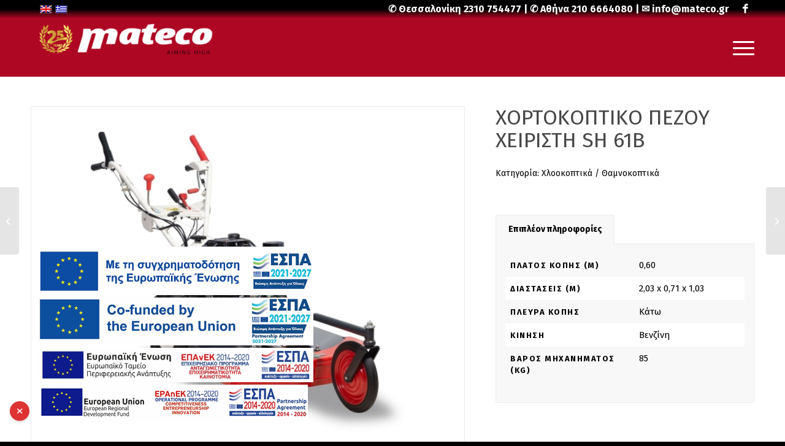

--- FILE ---
content_type: text/html; charset=UTF-8
request_url: https://mateco.gr/%CF%80%CF%81%CE%BF%CF%8A%CF%8C%CE%BD/%CF%87%CE%BF%CF%81%CF%84-%CF%80%CE%B5%CE%B6%CE%BF%CF%85-%CF%87%CE%B5%CE%B9%CF%81%CE%B9%CF%83%CF%84%CE%B7-sh-61b/
body_size: 99758
content:
<!DOCTYPE html>
<html lang="el" class="html_stretched responsive av-preloader-disabled  html_header_top html_logo_left html_main_nav_header html_menu_right html_custom html_header_sticky html_header_shrinking html_header_topbar_active html_mobile_menu_phone html_header_searchicon_disabled html_content_align_center html_header_unstick_top_disabled html_header_stretch_disabled html_minimal_header html_av-overlay-side html_av-overlay-side-classic html_av-submenu-noclone html_entry_id_4006 av-cookies-no-cookie-consent av-no-preview av-default-lightbox html_text_menu_active av-mobile-menu-switch-default">
<head>
<meta charset="UTF-8" />
<meta name="robots" content="index, follow" />


<!-- mobile setting -->
<meta name="viewport" content="width=device-width, initial-scale=1">

<!-- Scripts/CSS and wp_head hook -->
<title>ΧΟΡΤΟΚΟΠΤΙΚΟ ΠΕΖΟΥ ΧΕΙΡΙΣΤΗ SH 61B &#8211; Mateco Hellas</title>
<meta name='robots' content='max-image-preview:large' />
	<style>img:is([sizes="auto" i], [sizes^="auto," i]) { contain-intrinsic-size: 3000px 1500px }</style>
	<link rel="alternate" hreflang="en" href="https://mateco.gr/product/manual-lawnmower-sh-61b/?lang=en" />
<link rel="alternate" hreflang="el" href="https://mateco.gr/προϊόν/%cf%87%ce%bf%cf%81%cf%84-%cf%80%ce%b5%ce%b6%ce%bf%cf%85-%cf%87%ce%b5%ce%b9%cf%81%ce%b9%cf%83%cf%84%ce%b7-sh-61b/" />
<link rel="alternate" hreflang="x-default" href="https://mateco.gr/προϊόν/%cf%87%ce%bf%cf%81%cf%84-%cf%80%ce%b5%ce%b6%ce%bf%cf%85-%cf%87%ce%b5%ce%b9%cf%81%ce%b9%cf%83%cf%84%ce%b7-sh-61b/" />
<link rel='dns-prefetch' href='//use.fontawesome.com' />
<link rel="alternate" type="application/rss+xml" title="Ροή RSS &raquo; Mateco Hellas" href="https://mateco.gr/feed/" />
<link rel="alternate" type="application/rss+xml" title="Ροή Σχολίων &raquo; Mateco Hellas" href="https://mateco.gr/comments/feed/" />
<link rel='stylesheet' id='font-awesome-css' href='https://mateco.gr/wp-content/plugins/woocommerce-ajax-filters/berocket/assets/css/font-awesome.min.css?ver=6.8.3' type='text/css' media='all' />
<link rel='stylesheet' id='berocket_aapf_widget-style-css' href='https://mateco.gr/wp-content/plugins/woocommerce-ajax-filters/assets/frontend/css/fullmain.min.css?ver=1.6.8.2' type='text/css' media='all' />
<link rel='stylesheet' id='wp-block-library-css' href='https://mateco.gr/wp-includes/css/dist/block-library/style.min.css?ver=6.8.3' type='text/css' media='all' />
<style id='global-styles-inline-css' type='text/css'>
:root{--wp--preset--aspect-ratio--square: 1;--wp--preset--aspect-ratio--4-3: 4/3;--wp--preset--aspect-ratio--3-4: 3/4;--wp--preset--aspect-ratio--3-2: 3/2;--wp--preset--aspect-ratio--2-3: 2/3;--wp--preset--aspect-ratio--16-9: 16/9;--wp--preset--aspect-ratio--9-16: 9/16;--wp--preset--color--black: #000000;--wp--preset--color--cyan-bluish-gray: #abb8c3;--wp--preset--color--white: #ffffff;--wp--preset--color--pale-pink: #f78da7;--wp--preset--color--vivid-red: #cf2e2e;--wp--preset--color--luminous-vivid-orange: #ff6900;--wp--preset--color--luminous-vivid-amber: #fcb900;--wp--preset--color--light-green-cyan: #7bdcb5;--wp--preset--color--vivid-green-cyan: #00d084;--wp--preset--color--pale-cyan-blue: #8ed1fc;--wp--preset--color--vivid-cyan-blue: #0693e3;--wp--preset--color--vivid-purple: #9b51e0;--wp--preset--color--metallic-red: #b02b2c;--wp--preset--color--maximum-yellow-red: #edae44;--wp--preset--color--yellow-sun: #eeee22;--wp--preset--color--palm-leaf: #83a846;--wp--preset--color--aero: #7bb0e7;--wp--preset--color--old-lavender: #745f7e;--wp--preset--color--steel-teal: #5f8789;--wp--preset--color--raspberry-pink: #d65799;--wp--preset--color--medium-turquoise: #4ecac2;--wp--preset--gradient--vivid-cyan-blue-to-vivid-purple: linear-gradient(135deg,rgba(6,147,227,1) 0%,rgb(155,81,224) 100%);--wp--preset--gradient--light-green-cyan-to-vivid-green-cyan: linear-gradient(135deg,rgb(122,220,180) 0%,rgb(0,208,130) 100%);--wp--preset--gradient--luminous-vivid-amber-to-luminous-vivid-orange: linear-gradient(135deg,rgba(252,185,0,1) 0%,rgba(255,105,0,1) 100%);--wp--preset--gradient--luminous-vivid-orange-to-vivid-red: linear-gradient(135deg,rgba(255,105,0,1) 0%,rgb(207,46,46) 100%);--wp--preset--gradient--very-light-gray-to-cyan-bluish-gray: linear-gradient(135deg,rgb(238,238,238) 0%,rgb(169,184,195) 100%);--wp--preset--gradient--cool-to-warm-spectrum: linear-gradient(135deg,rgb(74,234,220) 0%,rgb(151,120,209) 20%,rgb(207,42,186) 40%,rgb(238,44,130) 60%,rgb(251,105,98) 80%,rgb(254,248,76) 100%);--wp--preset--gradient--blush-light-purple: linear-gradient(135deg,rgb(255,206,236) 0%,rgb(152,150,240) 100%);--wp--preset--gradient--blush-bordeaux: linear-gradient(135deg,rgb(254,205,165) 0%,rgb(254,45,45) 50%,rgb(107,0,62) 100%);--wp--preset--gradient--luminous-dusk: linear-gradient(135deg,rgb(255,203,112) 0%,rgb(199,81,192) 50%,rgb(65,88,208) 100%);--wp--preset--gradient--pale-ocean: linear-gradient(135deg,rgb(255,245,203) 0%,rgb(182,227,212) 50%,rgb(51,167,181) 100%);--wp--preset--gradient--electric-grass: linear-gradient(135deg,rgb(202,248,128) 0%,rgb(113,206,126) 100%);--wp--preset--gradient--midnight: linear-gradient(135deg,rgb(2,3,129) 0%,rgb(40,116,252) 100%);--wp--preset--font-size--small: 1rem;--wp--preset--font-size--medium: 1.125rem;--wp--preset--font-size--large: 1.75rem;--wp--preset--font-size--x-large: clamp(1.75rem, 3vw, 2.25rem);--wp--preset--spacing--20: 0.44rem;--wp--preset--spacing--30: 0.67rem;--wp--preset--spacing--40: 1rem;--wp--preset--spacing--50: 1.5rem;--wp--preset--spacing--60: 2.25rem;--wp--preset--spacing--70: 3.38rem;--wp--preset--spacing--80: 5.06rem;--wp--preset--shadow--natural: 6px 6px 9px rgba(0, 0, 0, 0.2);--wp--preset--shadow--deep: 12px 12px 50px rgba(0, 0, 0, 0.4);--wp--preset--shadow--sharp: 6px 6px 0px rgba(0, 0, 0, 0.2);--wp--preset--shadow--outlined: 6px 6px 0px -3px rgba(255, 255, 255, 1), 6px 6px rgba(0, 0, 0, 1);--wp--preset--shadow--crisp: 6px 6px 0px rgba(0, 0, 0, 1);}:root { --wp--style--global--content-size: 800px;--wp--style--global--wide-size: 1130px; }:where(body) { margin: 0; }.wp-site-blocks > .alignleft { float: left; margin-right: 2em; }.wp-site-blocks > .alignright { float: right; margin-left: 2em; }.wp-site-blocks > .aligncenter { justify-content: center; margin-left: auto; margin-right: auto; }:where(.is-layout-flex){gap: 0.5em;}:where(.is-layout-grid){gap: 0.5em;}.is-layout-flow > .alignleft{float: left;margin-inline-start: 0;margin-inline-end: 2em;}.is-layout-flow > .alignright{float: right;margin-inline-start: 2em;margin-inline-end: 0;}.is-layout-flow > .aligncenter{margin-left: auto !important;margin-right: auto !important;}.is-layout-constrained > .alignleft{float: left;margin-inline-start: 0;margin-inline-end: 2em;}.is-layout-constrained > .alignright{float: right;margin-inline-start: 2em;margin-inline-end: 0;}.is-layout-constrained > .aligncenter{margin-left: auto !important;margin-right: auto !important;}.is-layout-constrained > :where(:not(.alignleft):not(.alignright):not(.alignfull)){max-width: var(--wp--style--global--content-size);margin-left: auto !important;margin-right: auto !important;}.is-layout-constrained > .alignwide{max-width: var(--wp--style--global--wide-size);}body .is-layout-flex{display: flex;}.is-layout-flex{flex-wrap: wrap;align-items: center;}.is-layout-flex > :is(*, div){margin: 0;}body .is-layout-grid{display: grid;}.is-layout-grid > :is(*, div){margin: 0;}body{padding-top: 0px;padding-right: 0px;padding-bottom: 0px;padding-left: 0px;}a:where(:not(.wp-element-button)){text-decoration: underline;}:root :where(.wp-element-button, .wp-block-button__link){background-color: #32373c;border-width: 0;color: #fff;font-family: inherit;font-size: inherit;line-height: inherit;padding: calc(0.667em + 2px) calc(1.333em + 2px);text-decoration: none;}.has-black-color{color: var(--wp--preset--color--black) !important;}.has-cyan-bluish-gray-color{color: var(--wp--preset--color--cyan-bluish-gray) !important;}.has-white-color{color: var(--wp--preset--color--white) !important;}.has-pale-pink-color{color: var(--wp--preset--color--pale-pink) !important;}.has-vivid-red-color{color: var(--wp--preset--color--vivid-red) !important;}.has-luminous-vivid-orange-color{color: var(--wp--preset--color--luminous-vivid-orange) !important;}.has-luminous-vivid-amber-color{color: var(--wp--preset--color--luminous-vivid-amber) !important;}.has-light-green-cyan-color{color: var(--wp--preset--color--light-green-cyan) !important;}.has-vivid-green-cyan-color{color: var(--wp--preset--color--vivid-green-cyan) !important;}.has-pale-cyan-blue-color{color: var(--wp--preset--color--pale-cyan-blue) !important;}.has-vivid-cyan-blue-color{color: var(--wp--preset--color--vivid-cyan-blue) !important;}.has-vivid-purple-color{color: var(--wp--preset--color--vivid-purple) !important;}.has-metallic-red-color{color: var(--wp--preset--color--metallic-red) !important;}.has-maximum-yellow-red-color{color: var(--wp--preset--color--maximum-yellow-red) !important;}.has-yellow-sun-color{color: var(--wp--preset--color--yellow-sun) !important;}.has-palm-leaf-color{color: var(--wp--preset--color--palm-leaf) !important;}.has-aero-color{color: var(--wp--preset--color--aero) !important;}.has-old-lavender-color{color: var(--wp--preset--color--old-lavender) !important;}.has-steel-teal-color{color: var(--wp--preset--color--steel-teal) !important;}.has-raspberry-pink-color{color: var(--wp--preset--color--raspberry-pink) !important;}.has-medium-turquoise-color{color: var(--wp--preset--color--medium-turquoise) !important;}.has-black-background-color{background-color: var(--wp--preset--color--black) !important;}.has-cyan-bluish-gray-background-color{background-color: var(--wp--preset--color--cyan-bluish-gray) !important;}.has-white-background-color{background-color: var(--wp--preset--color--white) !important;}.has-pale-pink-background-color{background-color: var(--wp--preset--color--pale-pink) !important;}.has-vivid-red-background-color{background-color: var(--wp--preset--color--vivid-red) !important;}.has-luminous-vivid-orange-background-color{background-color: var(--wp--preset--color--luminous-vivid-orange) !important;}.has-luminous-vivid-amber-background-color{background-color: var(--wp--preset--color--luminous-vivid-amber) !important;}.has-light-green-cyan-background-color{background-color: var(--wp--preset--color--light-green-cyan) !important;}.has-vivid-green-cyan-background-color{background-color: var(--wp--preset--color--vivid-green-cyan) !important;}.has-pale-cyan-blue-background-color{background-color: var(--wp--preset--color--pale-cyan-blue) !important;}.has-vivid-cyan-blue-background-color{background-color: var(--wp--preset--color--vivid-cyan-blue) !important;}.has-vivid-purple-background-color{background-color: var(--wp--preset--color--vivid-purple) !important;}.has-metallic-red-background-color{background-color: var(--wp--preset--color--metallic-red) !important;}.has-maximum-yellow-red-background-color{background-color: var(--wp--preset--color--maximum-yellow-red) !important;}.has-yellow-sun-background-color{background-color: var(--wp--preset--color--yellow-sun) !important;}.has-palm-leaf-background-color{background-color: var(--wp--preset--color--palm-leaf) !important;}.has-aero-background-color{background-color: var(--wp--preset--color--aero) !important;}.has-old-lavender-background-color{background-color: var(--wp--preset--color--old-lavender) !important;}.has-steel-teal-background-color{background-color: var(--wp--preset--color--steel-teal) !important;}.has-raspberry-pink-background-color{background-color: var(--wp--preset--color--raspberry-pink) !important;}.has-medium-turquoise-background-color{background-color: var(--wp--preset--color--medium-turquoise) !important;}.has-black-border-color{border-color: var(--wp--preset--color--black) !important;}.has-cyan-bluish-gray-border-color{border-color: var(--wp--preset--color--cyan-bluish-gray) !important;}.has-white-border-color{border-color: var(--wp--preset--color--white) !important;}.has-pale-pink-border-color{border-color: var(--wp--preset--color--pale-pink) !important;}.has-vivid-red-border-color{border-color: var(--wp--preset--color--vivid-red) !important;}.has-luminous-vivid-orange-border-color{border-color: var(--wp--preset--color--luminous-vivid-orange) !important;}.has-luminous-vivid-amber-border-color{border-color: var(--wp--preset--color--luminous-vivid-amber) !important;}.has-light-green-cyan-border-color{border-color: var(--wp--preset--color--light-green-cyan) !important;}.has-vivid-green-cyan-border-color{border-color: var(--wp--preset--color--vivid-green-cyan) !important;}.has-pale-cyan-blue-border-color{border-color: var(--wp--preset--color--pale-cyan-blue) !important;}.has-vivid-cyan-blue-border-color{border-color: var(--wp--preset--color--vivid-cyan-blue) !important;}.has-vivid-purple-border-color{border-color: var(--wp--preset--color--vivid-purple) !important;}.has-metallic-red-border-color{border-color: var(--wp--preset--color--metallic-red) !important;}.has-maximum-yellow-red-border-color{border-color: var(--wp--preset--color--maximum-yellow-red) !important;}.has-yellow-sun-border-color{border-color: var(--wp--preset--color--yellow-sun) !important;}.has-palm-leaf-border-color{border-color: var(--wp--preset--color--palm-leaf) !important;}.has-aero-border-color{border-color: var(--wp--preset--color--aero) !important;}.has-old-lavender-border-color{border-color: var(--wp--preset--color--old-lavender) !important;}.has-steel-teal-border-color{border-color: var(--wp--preset--color--steel-teal) !important;}.has-raspberry-pink-border-color{border-color: var(--wp--preset--color--raspberry-pink) !important;}.has-medium-turquoise-border-color{border-color: var(--wp--preset--color--medium-turquoise) !important;}.has-vivid-cyan-blue-to-vivid-purple-gradient-background{background: var(--wp--preset--gradient--vivid-cyan-blue-to-vivid-purple) !important;}.has-light-green-cyan-to-vivid-green-cyan-gradient-background{background: var(--wp--preset--gradient--light-green-cyan-to-vivid-green-cyan) !important;}.has-luminous-vivid-amber-to-luminous-vivid-orange-gradient-background{background: var(--wp--preset--gradient--luminous-vivid-amber-to-luminous-vivid-orange) !important;}.has-luminous-vivid-orange-to-vivid-red-gradient-background{background: var(--wp--preset--gradient--luminous-vivid-orange-to-vivid-red) !important;}.has-very-light-gray-to-cyan-bluish-gray-gradient-background{background: var(--wp--preset--gradient--very-light-gray-to-cyan-bluish-gray) !important;}.has-cool-to-warm-spectrum-gradient-background{background: var(--wp--preset--gradient--cool-to-warm-spectrum) !important;}.has-blush-light-purple-gradient-background{background: var(--wp--preset--gradient--blush-light-purple) !important;}.has-blush-bordeaux-gradient-background{background: var(--wp--preset--gradient--blush-bordeaux) !important;}.has-luminous-dusk-gradient-background{background: var(--wp--preset--gradient--luminous-dusk) !important;}.has-pale-ocean-gradient-background{background: var(--wp--preset--gradient--pale-ocean) !important;}.has-electric-grass-gradient-background{background: var(--wp--preset--gradient--electric-grass) !important;}.has-midnight-gradient-background{background: var(--wp--preset--gradient--midnight) !important;}.has-small-font-size{font-size: var(--wp--preset--font-size--small) !important;}.has-medium-font-size{font-size: var(--wp--preset--font-size--medium) !important;}.has-large-font-size{font-size: var(--wp--preset--font-size--large) !important;}.has-x-large-font-size{font-size: var(--wp--preset--font-size--x-large) !important;}
:where(.wp-block-post-template.is-layout-flex){gap: 1.25em;}:where(.wp-block-post-template.is-layout-grid){gap: 1.25em;}
:where(.wp-block-columns.is-layout-flex){gap: 2em;}:where(.wp-block-columns.is-layout-grid){gap: 2em;}
:root :where(.wp-block-pullquote){font-size: 1.5em;line-height: 1.6;}
</style>
<link rel='stylesheet' id='ufw-style-css' href='https://mateco.gr/wp-content/plugins/ultimate-floating-widgets/public/css/style.css?ver=3.0' type='text/css' media='all' />
<link rel='stylesheet' id='ufw-anim-css' href='https://mateco.gr/wp-content/plugins/ultimate-floating-widgets/public/css/animate.min.css?ver=6.8.3' type='text/css' media='all' />
<link rel='stylesheet' id='ufw-fontawesome-css' href='https://use.fontawesome.com/releases/v6.7.2/css/all.css?ver=6.8.3' type='text/css' media='all' />
<style id='woocommerce-inline-inline-css' type='text/css'>
.woocommerce form .form-row .required { visibility: visible; }
</style>
<link rel='stylesheet' id='wpml-legacy-dropdown-0-css' href='https://mateco.gr/wp-content/plugins/sitepress-multilingual-cms/templates/language-switchers/legacy-dropdown/style.min.css?ver=1' type='text/css' media='all' />
<style id='wpml-legacy-dropdown-0-inline-css' type='text/css'>
.wpml-ls-statics-shortcode_actions, .wpml-ls-statics-shortcode_actions .wpml-ls-sub-menu, .wpml-ls-statics-shortcode_actions a {border-color:#EEEEEE;}.wpml-ls-statics-shortcode_actions a, .wpml-ls-statics-shortcode_actions .wpml-ls-sub-menu a, .wpml-ls-statics-shortcode_actions .wpml-ls-sub-menu a:link, .wpml-ls-statics-shortcode_actions li:not(.wpml-ls-current-language) .wpml-ls-link, .wpml-ls-statics-shortcode_actions li:not(.wpml-ls-current-language) .wpml-ls-link:link {color:#444444;background-color:#ffffff;}.wpml-ls-statics-shortcode_actions .wpml-ls-sub-menu a:hover,.wpml-ls-statics-shortcode_actions .wpml-ls-sub-menu a:focus, .wpml-ls-statics-shortcode_actions .wpml-ls-sub-menu a:link:hover, .wpml-ls-statics-shortcode_actions .wpml-ls-sub-menu a:link:focus {color:#000000;background-color:#eeeeee;}.wpml-ls-statics-shortcode_actions .wpml-ls-current-language > a {color:#444444;background-color:#ffffff;}.wpml-ls-statics-shortcode_actions .wpml-ls-current-language:hover>a, .wpml-ls-statics-shortcode_actions .wpml-ls-current-language>a:focus {color:#000000;background-color:#eeeeee;}
#lang_sel img, #lang_sel_list img, #lang_sel_footer img { display: inline; }
</style>
<link rel='stylesheet' id='brands-styles-css' href='https://mateco.gr/wp-content/plugins/woocommerce/assets/css/brands.css?ver=9.8.6' type='text/css' media='all' />
<link rel='stylesheet' id='avia-merged-styles-css' href='https://mateco.gr/wp-content/uploads/dynamic_avia/avia-merged-styles-b5e6ffa1db333e695f22fa9f78e3a57e---6949b0a8ecb52.css' type='text/css' media='all' />
<script type="text/javascript" src="https://mateco.gr/wp-includes/js/jquery/jquery.min.js?ver=3.7.1" id="jquery-core-js"></script>
<script type="text/javascript" src="https://mateco.gr/wp-content/plugins/ultimate-floating-widgets/public/js/script.js?ver=3.0" id="ufw-script-js"></script>
<script type="text/javascript" src="https://mateco.gr/wp-content/plugins/woocommerce/assets/js/js-cookie/js.cookie.min.js?ver=2.1.4-wc.9.8.6" id="js-cookie-js" defer="defer" data-wp-strategy="defer"></script>
<script type="text/javascript" id="wc-cart-fragments-js-extra">
/* <![CDATA[ */
var wc_cart_fragments_params = {"ajax_url":"\/wp-admin\/admin-ajax.php","wc_ajax_url":"\/?wc-ajax=%%endpoint%%","cart_hash_key":"wc_cart_hash_4f9f5305e513d714873aed79c4f2ae39-el","fragment_name":"wc_fragments_4f9f5305e513d714873aed79c4f2ae39","request_timeout":"5000"};
/* ]]> */
</script>
<script type="text/javascript" src="https://mateco.gr/wp-content/plugins/woocommerce/assets/js/frontend/cart-fragments.min.js?ver=9.8.6" id="wc-cart-fragments-js" defer="defer" data-wp-strategy="defer"></script>
<script type="text/javascript" src="https://mateco.gr/wp-content/plugins/woocommerce/assets/js/jquery-blockui/jquery.blockUI.min.js?ver=2.7.0-wc.9.8.6" id="jquery-blockui-js" defer="defer" data-wp-strategy="defer"></script>
<script type="text/javascript" id="wc-add-to-cart-js-extra">
/* <![CDATA[ */
var wc_add_to_cart_params = {"ajax_url":"\/wp-admin\/admin-ajax.php","wc_ajax_url":"\/?wc-ajax=%%endpoint%%","i18n_view_cart":"\u039a\u03b1\u03bb\u03ac\u03b8\u03b9","cart_url":"https:\/\/mateco.gr\/cart\/","is_cart":"","cart_redirect_after_add":"no"};
/* ]]> */
</script>
<script type="text/javascript" src="https://mateco.gr/wp-content/plugins/woocommerce/assets/js/frontend/add-to-cart.min.js?ver=9.8.6" id="wc-add-to-cart-js" defer="defer" data-wp-strategy="defer"></script>
<script type="text/javascript" id="wc-single-product-js-extra">
/* <![CDATA[ */
var wc_single_product_params = {"i18n_required_rating_text":"\u03a0\u03b1\u03c1\u03b1\u03ba\u03b1\u03bb\u03bf\u03cd\u03bc\u03b5, \u03b5\u03c0\u03b9\u03bb\u03ad\u03be\u03c4\u03b5 \u03bc\u03af\u03b1 \u03b2\u03b1\u03b8\u03bc\u03bf\u03bb\u03bf\u03b3\u03af\u03b1","i18n_rating_options":["1 \u03b1\u03c0\u03cc 5 \u03b1\u03c3\u03c4\u03ad\u03c1\u03b9\u03b1","2 \u03b1\u03c0\u03cc 5 \u03b1\u03c3\u03c4\u03ad\u03c1\u03b9\u03b1","3 \u03b1\u03c0\u03cc 5 \u03b1\u03c3\u03c4\u03ad\u03c1\u03b9\u03b1","4 \u03b1\u03c0\u03cc 5 \u03b1\u03c3\u03c4\u03ad\u03c1\u03b9\u03b1","5 \u03b1\u03c0\u03cc 5 \u03b1\u03c3\u03c4\u03ad\u03c1\u03b9\u03b1"],"i18n_product_gallery_trigger_text":"View full-screen image gallery","review_rating_required":"yes","flexslider":{"rtl":false,"animation":"slide","smoothHeight":true,"directionNav":false,"controlNav":"thumbnails","slideshow":false,"animationSpeed":500,"animationLoop":false,"allowOneSlide":false},"zoom_enabled":"","zoom_options":[],"photoswipe_enabled":"","photoswipe_options":{"shareEl":false,"closeOnScroll":false,"history":false,"hideAnimationDuration":0,"showAnimationDuration":0},"flexslider_enabled":""};
/* ]]> */
</script>
<script type="text/javascript" src="https://mateco.gr/wp-content/plugins/woocommerce/assets/js/frontend/single-product.min.js?ver=9.8.6" id="wc-single-product-js" defer="defer" data-wp-strategy="defer"></script>
<script type="text/javascript" id="woocommerce-js-extra">
/* <![CDATA[ */
var woocommerce_params = {"ajax_url":"\/wp-admin\/admin-ajax.php","wc_ajax_url":"\/?wc-ajax=%%endpoint%%","i18n_password_show":"\u0395\u03bc\u03c6\u03ac\u03bd\u03b9\u03c3\u03b7 \u03c3\u03c5\u03bd\u03b8\u03b7\u03bc\u03b1\u03c4\u03b9\u03ba\u03bf\u03cd","i18n_password_hide":"\u0391\u03c0\u03cc\u03ba\u03c1\u03c5\u03c8\u03b7 \u03c3\u03c5\u03bd\u03b8\u03b7\u03bc\u03b1\u03c4\u03b9\u03ba\u03bf\u03cd"};
/* ]]> */
</script>
<script type="text/javascript" src="https://mateco.gr/wp-content/plugins/woocommerce/assets/js/frontend/woocommerce.min.js?ver=9.8.6" id="woocommerce-js" defer="defer" data-wp-strategy="defer"></script>
<script type="text/javascript" src="https://mateco.gr/wp-content/plugins/sitepress-multilingual-cms/templates/language-switchers/legacy-dropdown/script.min.js?ver=1" id="wpml-legacy-dropdown-0-js"></script>
<script type="text/javascript" src="https://mateco.gr/wp-content/uploads/dynamic_avia/avia-head-scripts-1f5f2b39892ed9261cacdab68fcea5cd---6949b0a8ef895.js" id="avia-head-scripts-js"></script>
<link rel="https://api.w.org/" href="https://mateco.gr/wp-json/" /><link rel="alternate" title="JSON" type="application/json" href="https://mateco.gr/wp-json/wp/v2/product/4006" /><link rel="EditURI" type="application/rsd+xml" title="RSD" href="https://mateco.gr/xmlrpc.php?rsd" />
<meta name="generator" content="WordPress 6.8.3" />
<meta name="generator" content="WooCommerce 9.8.6" />
<link rel="canonical" href="https://mateco.gr/προϊόν/%cf%87%ce%bf%cf%81%cf%84-%cf%80%ce%b5%ce%b6%ce%bf%cf%85-%cf%87%ce%b5%ce%b9%cf%81%ce%b9%cf%83%cf%84%ce%b7-sh-61b/" />
<link rel='shortlink' href='https://mateco.gr/?p=4006' />
<link rel="alternate" title="oEmbed (JSON)" type="application/json+oembed" href="https://mateco.gr/wp-json/oembed/1.0/embed?url=https%3A%2F%2Fmateco.gr%2F%CF%80%CF%81%CE%BF%CF%8A%CF%8C%CE%BD%2F%25cf%2587%25ce%25bf%25cf%2581%25cf%2584-%25cf%2580%25ce%25b5%25ce%25b6%25ce%25bf%25cf%2585-%25cf%2587%25ce%25b5%25ce%25b9%25cf%2581%25ce%25b9%25cf%2583%25cf%2584%25ce%25b7-sh-61b%2F" />
<link rel="alternate" title="oEmbed (XML)" type="text/xml+oembed" href="https://mateco.gr/wp-json/oembed/1.0/embed?url=https%3A%2F%2Fmateco.gr%2F%CF%80%CF%81%CE%BF%CF%8A%CF%8C%CE%BD%2F%25cf%2587%25ce%25bf%25cf%2581%25cf%2584-%25cf%2580%25ce%25b5%25ce%25b6%25ce%25bf%25cf%2585-%25cf%2587%25ce%25b5%25ce%25b9%25cf%2581%25ce%25b9%25cf%2583%25cf%2584%25ce%25b7-sh-61b%2F&#038;format=xml" />
<meta name="generator" content="WPML ver:4.7.4 stt:1,13;" />
<style></style>
<link rel="icon" href="https://mateco.gr/wp-content/uploads/2020/12/favicon2-1-265x300.jpg" type="image/x-icon">
<!--[if lt IE 9]><script src="https://mateco.gr/wp-content/themes/enfold/js/html5shiv.js"></script><![endif]--><link rel="profile" href="https://gmpg.org/xfn/11" />
<link rel="alternate" type="application/rss+xml" title="Mateco Hellas RSS2 Feed" href="https://mateco.gr/feed/" />
<link rel="pingback" href="https://mateco.gr/xmlrpc.php" />

<style type='text/css' media='screen'>
 #top #header_main > .container, #top #header_main > .container .main_menu  .av-main-nav > li > a, #top #header_main #menu-item-shop .cart_dropdown_link{ height:95px; line-height: 95px; }
 .html_top_nav_header .av-logo-container{ height:95px;  }
 .html_header_top.html_header_sticky #top #wrap_all #main{ padding-top:123px; } 
</style>
	<noscript><style>.woocommerce-product-gallery{ opacity: 1 !important; }</style></noscript>
	
<!-- To speed up the rendering and to display the site as fast as possible to the user we include some styles and scripts for above the fold content inline -->
<script type="text/javascript">'use strict';var avia_is_mobile=!1;if(/Android|webOS|iPhone|iPad|iPod|BlackBerry|IEMobile|Opera Mini/i.test(navigator.userAgent)&&'ontouchstart' in document.documentElement){avia_is_mobile=!0;document.documentElement.className+=' avia_mobile '}
else{document.documentElement.className+=' avia_desktop '};document.documentElement.className+=' js_active ';(function(){var e=['-webkit-','-moz-','-ms-',''],n='',o=!1,a=!1;for(var t in e){if(e[t]+'transform' in document.documentElement.style){o=!0;n=e[t]+'transform'};if(e[t]+'perspective' in document.documentElement.style){a=!0}};if(o){document.documentElement.className+=' avia_transform '};if(a){document.documentElement.className+=' avia_transform3d '};if(typeof document.getElementsByClassName=='function'&&typeof document.documentElement.getBoundingClientRect=='function'&&avia_is_mobile==!1){if(n&&window.innerHeight>0){setTimeout(function(){var e=0,o={},a=0,t=document.getElementsByClassName('av-parallax'),i=window.pageYOffset||document.documentElement.scrollTop;for(e=0;e<t.length;e++){t[e].style.top='0px';o=t[e].getBoundingClientRect();a=Math.ceil((window.innerHeight+i-o.top)*0.3);t[e].style[n]='translate(0px, '+a+'px)';t[e].style.top='auto';t[e].className+=' enabled-parallax '}},50)}}})();</script>		<style type="text/css" id="wp-custom-css">
			#top .select2-results {
  color: black;
}

/* Βελτίωση αντίθεσης για τα dropdowns */
select,
select option,
.woocommerce-ordering select,
.avia_ajax_form select {
  color: #000 !important; /* Μαύρο κείμενο */
  background-color: #fff !important; /* Λευκό φόντο */
  border: 1px solid #ccc !important;
}


/* "Σελίδα 1 από 2" - βελτιωμένο styling */
.pagination-meta,
.pagination .pagination-meta,
.pagination .pagination-meta span {
  color: #000 !important;
  font-size: 16px !important;
  font-weight: 500;
}

/* Βασικά κουμπιά σελίδων */
.pagination a,
.pagination .current {
  border: 1px solid #000 !important;
  background-color: #fff !important;
  color: #000 !important;
  font-size: 16px !important;
  font-weight: 500;
  padding: 6px 12px;
  border-radius: 50%;
  display: inline-block;
  text-align: center;
  min-width: 32px;
  height: 32px;
  line-height: 30px;
  margin: 0 4px;
  transition: all 0.2s ease-in-out;
  text-decoration: none !important;
}

/* Ενεργή σελίδα */
.pagination .current {
  background-color: #000 !important;
  color: #fff !important;
}

/* Hover */
.pagination a:hover {
  background-color: #000 !important;
  color: #fff !important;
  border-color: #000 !important;
}


/* 🛠 Πίνακας χαρακτηριστικών προϊόντος */
.woocommerce-product-attributes th,
.woocommerce-product-attributes td,
.woocommerce-product-attributes-item__label,
.woocommerce-product-attributes-item__value {
  color: #000 !important;
  font-weight: 500;
}

/* ✅ Τίτλος "Επιπλέον πληροφορίες" */
.woocommerce-Tabs-panel h2,
.woocommerce-tabs .woocommerce-Tabs-panel--additional_information h2,
.woocommerce-tabs-panel h2,
.woocommerce-tabs-panel--additional_information h2,
.woocommerce-tabs h2.woocommerce-product-details__title,
#tab-additional_information > h2 {
  color: #000 !important;
  font-weight: 700 !important;
  font-size: 18px !important;
  margin-bottom: 15px;
}

/* ✅ "Κατηγορία" πάνω από τίτλο προϊόντος */
.product_meta span.posted_in,
.product_meta span.posted_in a {
  color: #000 !important;
  font-weight: 500;
}





#top div div.product .woocommerce-tabs ul.tabs li.active a {
  border-style: solid;
    border-bottom-style: solid;
  border-width: 1px;
    border-bottom-width: 1px;
  border-bottom: none;
  padding: 9px 20px 10px 20px;
  position: relative;
  color: black;
}

.main_color .product_meta {
	
	color: black;
  display: grid;
}




















		</style>
		<style type="text/css">
		@font-face {font-family: 'entypo-fontello-enfold'; font-weight: normal; font-style: normal; font-display: auto;
		src: url('https://mateco.gr/wp-content/themes/enfold/config-templatebuilder/avia-template-builder/assets/fonts/entypo-fontello-enfold/entypo-fontello-enfold.woff2') format('woff2'),
		url('https://mateco.gr/wp-content/themes/enfold/config-templatebuilder/avia-template-builder/assets/fonts/entypo-fontello-enfold/entypo-fontello-enfold.woff') format('woff'),
		url('https://mateco.gr/wp-content/themes/enfold/config-templatebuilder/avia-template-builder/assets/fonts/entypo-fontello-enfold/entypo-fontello-enfold.ttf') format('truetype'),
		url('https://mateco.gr/wp-content/themes/enfold/config-templatebuilder/avia-template-builder/assets/fonts/entypo-fontello-enfold/entypo-fontello-enfold.svg#entypo-fontello-enfold') format('svg'),
		url('https://mateco.gr/wp-content/themes/enfold/config-templatebuilder/avia-template-builder/assets/fonts/entypo-fontello-enfold/entypo-fontello-enfold.eot'),
		url('https://mateco.gr/wp-content/themes/enfold/config-templatebuilder/avia-template-builder/assets/fonts/entypo-fontello-enfold/entypo-fontello-enfold.eot?#iefix') format('embedded-opentype');
		}

		#top .avia-font-entypo-fontello-enfold, body .avia-font-entypo-fontello-enfold, html body [data-av_iconfont='entypo-fontello-enfold']:before{ font-family: 'entypo-fontello-enfold'; }
		
		@font-face {font-family: 'entypo-fontello'; font-weight: normal; font-style: normal; font-display: auto;
		src: url('https://mateco.gr/wp-content/themes/enfold/config-templatebuilder/avia-template-builder/assets/fonts/entypo-fontello/entypo-fontello.woff2') format('woff2'),
		url('https://mateco.gr/wp-content/themes/enfold/config-templatebuilder/avia-template-builder/assets/fonts/entypo-fontello/entypo-fontello.woff') format('woff'),
		url('https://mateco.gr/wp-content/themes/enfold/config-templatebuilder/avia-template-builder/assets/fonts/entypo-fontello/entypo-fontello.ttf') format('truetype'),
		url('https://mateco.gr/wp-content/themes/enfold/config-templatebuilder/avia-template-builder/assets/fonts/entypo-fontello/entypo-fontello.svg#entypo-fontello') format('svg'),
		url('https://mateco.gr/wp-content/themes/enfold/config-templatebuilder/avia-template-builder/assets/fonts/entypo-fontello/entypo-fontello.eot'),
		url('https://mateco.gr/wp-content/themes/enfold/config-templatebuilder/avia-template-builder/assets/fonts/entypo-fontello/entypo-fontello.eot?#iefix') format('embedded-opentype');
		}

		#top .avia-font-entypo-fontello, body .avia-font-entypo-fontello, html body [data-av_iconfont='entypo-fontello']:before{ font-family: 'entypo-fontello'; }
		</style>

<!--
Debugging Info for Theme support: 

Theme: Enfold
Version: 7.1
Installed: enfold
AviaFramework Version: 5.6
AviaBuilder Version: 6.0
aviaElementManager Version: 1.0.1
- - - - - - - - - - -
ChildTheme: Enfold Child
ChildTheme Version: 1.0
ChildTheme Installed: enfold

- - - - - - - - - - -
ML:512-PU:166-PLA:11
WP:6.8.3
Compress: CSS:all theme files - JS:all theme files
Updates: disabled
PLAu:10
-->
</head>

<body id="top" class="wp-singular product-template-default single single-product postid-4006 wp-theme-enfold wp-child-theme-enfold-child stretched rtl_columns av-curtain-numeric fira_sans  theme-enfold woocommerce woocommerce-page woocommerce-no-js post-type-product product_type-simple product_cat-- pa_--85 pa_-203-x-071-x-103 pa_- pa_--060 pa_-- translation_priority- avia-responsive-images-support avia-woocommerce-30" itemscope="itemscope" itemtype="https://schema.org/WebPage" >

	
	<div id='wrap_all'>

	
<header id='header' class='all_colors header_color light_bg_color  av_header_top av_logo_left av_main_nav_header av_menu_right av_custom av_header_sticky av_header_shrinking av_header_stretch_disabled av_mobile_menu_phone av_header_searchicon_disabled av_header_unstick_top_disabled av_seperator_small_border av_minimal_header av_bottom_nav_disabled ' aria-label="Header" data-av_shrink_factor='50' role="banner" itemscope="itemscope" itemtype="https://schema.org/WPHeader" >

		<div id='header_meta' class='container_wrap container_wrap_meta  av_icon_active_right av_extra_header_active av_phone_active_right av_entry_id_4006'>

			      <div class='container'>
			      <ul class='noLightbox social_bookmarks icon_count_1'><li class='social_bookmarks_facebook av-social-link-facebook social_icon_1 avia_social_iconfont'><a  target="_blank" aria-label="Link to Facebook" href='https://www.facebook.com/pg/Mateco-Hellas-183905145661977/about/' data-av_icon='' data-av_iconfont='entypo-fontello' title="Link to Facebook" desc="Link to Facebook" title='Link to Facebook'><span class='avia_hidden_link_text'>Link to Facebook</span></a></li></ul><nav class='sub_menu'  role="navigation" itemscope="itemscope" itemtype="https://schema.org/SiteNavigationElement" ><ul class='avia_wpml_language_switch avia_wpml_language_switch_extra'><li class='language_en '><a href='https://mateco.gr/product/manual-lawnmower-sh-61b/?lang=en'>	<span class='language_flag'><img title='English' src='https://mateco.gr/wp-content/plugins/sitepress-multilingual-cms/res/flags/en.png' alt='English' /></span>	<span class='language_native'>English</span>	<span class='language_translated'>Αγγλικά</span>	<span class='language_code'>en</span></a></li><li class='language_el avia_current_lang'><a href='https://mateco.gr/προϊόν/%cf%87%ce%bf%cf%81%cf%84-%cf%80%ce%b5%ce%b6%ce%bf%cf%85-%cf%87%ce%b5%ce%b9%cf%81%ce%b9%cf%83%cf%84%ce%b7-sh-61b/'>	<span class='language_flag'><img title='Ελληνικά' src='https://mateco.gr/wp-content/plugins/sitepress-multilingual-cms/res/flags/el.png' alt='Ελληνικά' /></span>	<span class='language_native'>Ελληνικά</span>	<span class='language_translated'>Ελληνικά</span>	<span class='language_code'>el</span></a></li></ul></nav><div class='phone-info '><div>✆  Θεσσαλονίκη <a href="tel:2310754477">2310 754477</a>  | ✆  Αθήνα  <a href="tel:2106664080"> 210 6664080</a> |  ✉ <a href="mailto:info@mateco.gr">info@mateco.gr</a> </div></div>			      </div>
		</div>

		<div  id='header_main' class='container_wrap container_wrap_logo'>

        <ul  class = 'menu-item cart_dropdown ' data-success='was added to the cart'><li class="cart_dropdown_first"><a class='cart_dropdown_link avia-svg-icon avia-font-svg_entypo-fontello' href='https://mateco.gr/cart/'><div class="av-cart-container" data-av_svg_icon='basket' data-av_iconset='svg_entypo-fontello'><svg version="1.1" xmlns="http://www.w3.org/2000/svg" width="29" height="32" viewBox="0 0 29 32" preserveAspectRatio="xMidYMid meet" aria-labelledby='av-svg-title-1' aria-describedby='av-svg-desc-1' role="graphics-symbol" aria-hidden="true">
<title id='av-svg-title-1'>Shopping Cart</title>
<desc id='av-svg-desc-1'>Shopping Cart</desc>
<path d="M4.8 27.2q0-1.28 0.96-2.24t2.24-0.96q1.344 0 2.272 0.96t0.928 2.24q0 1.344-0.928 2.272t-2.272 0.928q-1.28 0-2.24-0.928t-0.96-2.272zM20.8 27.2q0-1.28 0.96-2.24t2.24-0.96q1.344 0 2.272 0.96t0.928 2.24q0 1.344-0.928 2.272t-2.272 0.928q-1.28 0-2.24-0.928t-0.96-2.272zM10.496 19.648q-1.152 0.32-1.088 0.736t1.408 0.416h17.984v2.432q0 0.64-0.64 0.64h-20.928q-0.64 0-0.64-0.64v-2.432l-0.32-1.472-3.136-14.528h-3.136v-2.56q0-0.64 0.64-0.64h4.992q0.64 0 0.64 0.64v2.752h22.528v8.768q0 0.704-0.576 0.832z"></path>
</svg></div><span class='av-cart-counter '>0</span><span class="avia_hidden_link_text">Shopping Cart</span></a><!--<span class='cart_subtotal'><span class="woocommerce-Price-amount amount"><bdi>0<span class="woocommerce-Price-currencySymbol">&euro;</span></bdi></span></span>--><div class="dropdown_widget dropdown_widget_cart"><div class="avia-arrow"></div><div class="widget_shopping_cart_content"></div></div></li></ul><div class='container av-logo-container'><div class='inner-container'><span class='logo avia-standard-logo'><a href='https://mateco.gr/' class='' aria-label='Mateco Hellas' ><img src="https://mateco.gr/wp-content/uploads/2022/09/mateco-logo-25years-300x57.png" height="100" width="300" alt='Mateco Hellas' title='' /></a></span><nav class='main_menu' data-selectname='Select a page'  role="navigation" itemscope="itemscope" itemtype="https://schema.org/SiteNavigationElement" ><div class="avia-menu av-main-nav-wrap"><ul role="menu" class="menu av-main-nav" id="avia-menu"><li role="menuitem" id="menu-item-31" class="menu-item menu-item-type-post_type menu-item-object-page menu-item-home menu-item-top-level menu-item-top-level-1"><a href="https://mateco.gr/" itemprop="url" tabindex="0"><span class="avia-bullet"></span><span class="avia-menu-text">Αρχική</span><span class="avia-menu-fx"><span class="avia-arrow-wrap"><span class="avia-arrow"></span></span></span></a></li>
<li role="menuitem" id="menu-item-115" class="menu-item menu-item-type-post_type menu-item-object-page menu-item-top-level menu-item-top-level-2"><a href="https://mateco.gr/%ce%bf-%cf%83%cf%84%cf%8c%ce%bb%ce%bf%cf%82/" itemprop="url" tabindex="0"><span class="avia-bullet"></span><span class="avia-menu-text">Ο Στόλος</span><span class="avia-menu-fx"><span class="avia-arrow-wrap"><span class="avia-arrow"></span></span></span></a></li>
<li role="menuitem" id="menu-item-588" class="menu-item menu-item-type-taxonomy menu-item-object-product_cat current-product-ancestor menu-item-has-children menu-item-top-level menu-item-top-level-3"><a href="https://mateco.gr/κατηγορία/%ce%b5%ce%bd%ce%bf%ce%b9%ce%ba%ce%b9%ce%ac%cf%83%ce%b5%ce%b9%cf%82/" itemprop="url" tabindex="0"><span class="avia-bullet"></span><span class="avia-menu-text">Ενοικιάσεις</span><span class="avia-menu-fx"><span class="avia-arrow-wrap"><span class="avia-arrow"></span></span></span></a>


<ul class="sub-menu">
	<li role="menuitem" id="menu-item-386" class="menu-item menu-item-type-taxonomy menu-item-object-product_cat"><a href="https://mateco.gr/κατηγορία/%ce%b5%ce%bd%ce%bf%ce%b9%ce%ba%ce%b9%ce%ac%cf%83%ce%b5%ce%b9%cf%82/%ce%b5%cf%81%ce%b3%ce%bf%ce%b5%ce%be%ce%ad%ce%b4%cf%81%ce%b5%cf%82/" itemprop="url" tabindex="0"><span class="avia-bullet"></span><span class="avia-menu-text">Εργοεξέδρες</span></a></li>
	<li role="menuitem" id="menu-item-382" class="menu-item menu-item-type-taxonomy menu-item-object-product_cat"><a href="https://mateco.gr/κατηγορία/%ce%b5%ce%bd%ce%bf%ce%b9%ce%ba%ce%b9%ce%ac%cf%83%ce%b5%ce%b9%cf%82/%ce%b1%cf%81%ce%b8%cf%81%cf%89%cf%84%ce%ac-%cf%84%ce%b7%ce%bb%ce%b5%cf%83%ce%ba%ce%bf%cf%80%ce%b9%ce%ba%ce%ac-%ce%ba%ce%b1%ce%bb%ce%b1%ce%b8%ce%bf%cf%86%cf%8c%cf%81%ce%b1/" itemprop="url" tabindex="0"><span class="avia-bullet"></span><span class="avia-menu-text">Αρθρωτά Τηλεσκοπικά Καλαθοφόρα</span></a></li>
	<li role="menuitem" id="menu-item-390" class="menu-item menu-item-type-taxonomy menu-item-object-product_cat"><a href="https://mateco.gr/κατηγορία/%ce%b5%ce%bd%ce%bf%ce%b9%ce%ba%ce%b9%ce%ac%cf%83%ce%b5%ce%b9%cf%82/%cf%84%ce%b7%ce%bb%ce%b5%cf%83%ce%ba%ce%bf%cf%80%ce%b9%ce%ba%ce%ac-%ce%ba%ce%b1%ce%bb%ce%b1%ce%b8%ce%bf%cf%86%cf%8c%cf%81%ce%b1/" itemprop="url" tabindex="0"><span class="avia-bullet"></span><span class="avia-menu-text">Τηλεσκοπικά Καλαθοφόρα</span></a></li>
	<li role="menuitem" id="menu-item-387" class="menu-item menu-item-type-taxonomy menu-item-object-product_cat"><a href="https://mateco.gr/κατηγορία/%ce%b5%ce%bd%ce%bf%ce%b9%ce%ba%ce%b9%ce%ac%cf%83%ce%b5%ce%b9%cf%82/%ce%ba%ce%b1%ce%bb%ce%b1%ce%b8%ce%bf%cf%86%cf%8c%cf%81%ce%b1-%ce%bf%cf%87%ce%ae%ce%bc%ce%b1%cf%84%ce%b1/" itemprop="url" tabindex="0"><span class="avia-bullet"></span><span class="avia-menu-text">Καλαθοφόρα Οχήματα</span></a></li>
	<li role="menuitem" id="menu-item-383" class="menu-item menu-item-type-taxonomy menu-item-object-product_cat"><a href="https://mateco.gr/κατηγορία/%ce%b5%ce%bd%ce%bf%ce%b9%ce%ba%ce%b9%ce%ac%cf%83%ce%b5%ce%b9%cf%82/%ce%b5%ce%b9%ce%b4%ce%b9%ce%ba%ce%ac-%ce%ba%ce%b1%ce%bb%ce%b1%ce%b8%ce%bf%cf%86%cf%8c%cf%81%ce%b1/" itemprop="url" tabindex="0"><span class="avia-bullet"></span><span class="avia-menu-text">Ειδικά Καλαθοφόρα</span></a></li>
	<li role="menuitem" id="menu-item-388" class="menu-item menu-item-type-taxonomy menu-item-object-product_cat"><a href="https://mateco.gr/κατηγορία/%ce%b5%ce%bd%ce%bf%ce%b9%ce%ba%ce%b9%ce%ac%cf%83%ce%b5%ce%b9%cf%82/%cf%80%ce%b5%cf%81%ce%bf%ce%bd%ce%bf%cf%86%cf%8c%cf%81%ce%b1-%ce%ba%ce%bb%ce%b1%cf%81%ce%ba/" itemprop="url" tabindex="0"><span class="avia-bullet"></span><span class="avia-menu-text">Περονοφόρα (Κλαρκ)</span></a></li>
	<li role="menuitem" id="menu-item-391" class="menu-item menu-item-type-taxonomy menu-item-object-product_cat"><a href="https://mateco.gr/κατηγορία/%ce%b5%ce%bd%ce%bf%ce%b9%ce%ba%ce%b9%ce%ac%cf%83%ce%b5%ce%b9%cf%82/%cf%84%ce%b7%ce%bb%ce%b5%cf%83%ce%ba%ce%bf%cf%80%ce%b9%ce%ba%ce%ac-%cf%80%ce%b5%cf%81%ce%bf%ce%bd%ce%bf%cf%86%cf%8c%cf%81%ce%b1-%ce%ba%ce%bb%ce%b1%cf%81%ce%ba/" itemprop="url" tabindex="0"><span class="avia-bullet"></span><span class="avia-menu-text">Τηλεσκοπικά περονοφόρα (Κλαρκ)</span></a></li>
	<li role="menuitem" id="menu-item-385" class="menu-item menu-item-type-taxonomy menu-item-object-product_cat"><a href="https://mateco.gr/κατηγορία/%ce%b5%ce%bd%ce%bf%ce%b9%ce%ba%ce%b9%ce%ac%cf%83%ce%b5%ce%b9%cf%82/%ce%b5%cf%80%ce%b9%ce%b8%ce%b5%cf%8e%cf%81%ce%b7%cf%83%ce%b7%cf%82-%ce%b3%ce%b5%cf%86%cf%85%cf%81%cf%8e%ce%bd/" itemprop="url" tabindex="0"><span class="avia-bullet"></span><span class="avia-menu-text">Επιθεώρησης Γεφυρών</span></a></li>
	<li role="menuitem" id="menu-item-384" class="menu-item menu-item-type-taxonomy menu-item-object-product_cat"><a href="https://mateco.gr/κατηγορία/%ce%b5%ce%bd%ce%bf%ce%b9%ce%ba%ce%b9%ce%ac%cf%83%ce%b5%ce%b9%cf%82/%ce%b5%ce%ba%cf%87%ce%b9%ce%bf%ce%bd%ce%b9%cf%83%cf%84%ce%b9%ce%ba%ce%ac/" itemprop="url" tabindex="0"><span class="avia-bullet"></span><span class="avia-menu-text">Εκχιονιστικά</span></a></li>
	<li role="menuitem" id="menu-item-389" class="menu-item menu-item-type-taxonomy menu-item-object-product_cat"><a href="https://mateco.gr/κατηγορία/%ce%b5%ce%bd%ce%bf%ce%b9%ce%ba%ce%b9%ce%ac%cf%83%ce%b5%ce%b9%cf%82/%cf%83%ce%ac%cf%81%cf%89%ce%b8%cf%81%ce%b1/" itemprop="url" tabindex="0"><span class="avia-bullet"></span><span class="avia-menu-text">Σάρωθρα</span></a></li>
	<li role="menuitem" id="menu-item-3153" class="menu-item menu-item-type-taxonomy menu-item-object-product_cat"><a href="https://mateco.gr/κατηγορία/%ce%b5%ce%bd%ce%bf%ce%b9%ce%ba%ce%b9%ce%ac%cf%83%ce%b5%ce%b9%cf%82/falch/" itemprop="url" tabindex="0"><span class="avia-bullet"></span><span class="avia-menu-text">Πιεστικά Υψηλής Πιέσεως</span></a></li>
	<li role="menuitem" id="menu-item-3026" class="menu-item menu-item-type-taxonomy menu-item-object-product_cat"><a href="https://mateco.gr/κατηγορία/%ce%b5%ce%bd%ce%bf%ce%b9%ce%ba%ce%b9%ce%ac%cf%83%ce%b5%ce%b9%cf%82/%ce%b8%cf%81%cf%85%ce%bc%ce%bc%ce%b1%cf%84%ce%b9%cf%83%cf%84%ce%b9%ce%ba%ce%ac/" itemprop="url" tabindex="0"><span class="avia-bullet"></span><span class="avia-menu-text">Θρυμματιστικά</span></a></li>
	<li role="menuitem" id="menu-item-380" class="menu-item menu-item-type-taxonomy menu-item-object-product_cat"><a href="https://mateco.gr/κατηγορία/%ce%b5%ce%bd%ce%bf%ce%b9%ce%ba%ce%b9%ce%ac%cf%83%ce%b5%ce%b9%cf%82/%ce%b1%ce%bd%ce%b1%ce%b2%ce%b1%cf%84%cf%8c%cf%81%ce%b9%ce%b1/" itemprop="url" tabindex="0"><span class="avia-bullet"></span><span class="avia-menu-text">Αναβατόρια</span></a></li>
	<li role="menuitem" id="menu-item-392" class="menu-item menu-item-type-taxonomy menu-item-object-product_cat current-product-ancestor current-menu-parent current-product-parent"><a href="https://mateco.gr/κατηγορία/%ce%b5%ce%bd%ce%bf%ce%b9%ce%ba%ce%b9%ce%ac%cf%83%ce%b5%ce%b9%cf%82/%cf%87%ce%bb%ce%bf%ce%bf%ce%ba%ce%bf%cf%80%cf%84%ce%b9%ce%ba%ce%ac-%ce%b8%ce%b1%ce%bc%ce%bd%ce%bf%ce%ba%ce%bf%cf%80%cf%84%ce%b9%ce%ba%ce%ac/" itemprop="url" tabindex="0"><span class="avia-bullet"></span><span class="avia-menu-text">Χλοοκοπτικά / Θαμνοκοπτικά</span></a></li>
	<li role="menuitem" id="menu-item-393" class="menu-item menu-item-type-taxonomy menu-item-object-product_cat"><a href="https://mateco.gr/κατηγορία/%ce%b5%ce%bd%ce%bf%ce%b9%ce%ba%ce%b9%ce%ac%cf%83%ce%b5%ce%b9%cf%82/%cf%87%cf%89%ce%bc%ce%b1%cf%84%ce%bf%cf%85%cf%81%ce%b3%ce%b9%ce%ba%ce%ac/" itemprop="url" tabindex="0"><span class="avia-bullet"></span><span class="avia-menu-text">Χωματουργικά</span></a></li>
	<li role="menuitem" id="menu-item-381" class="menu-item menu-item-type-taxonomy menu-item-object-product_cat"><a href="https://mateco.gr/κατηγορία/%ce%b5%ce%bd%ce%bf%ce%b9%ce%ba%ce%b9%ce%ac%cf%83%ce%b5%ce%b9%cf%82/%ce%b1%cf%80%ce%bf%cf%81%cf%81%ce%b9%ce%bc%ce%bc%ce%b1%cf%84%ce%bf%cf%86%cf%8c%cf%81%ce%b1/" itemprop="url" tabindex="0"><span class="avia-bullet"></span><span class="avia-menu-text">Απορριμματοφόρα</span></a></li>
	<li role="menuitem" id="menu-item-4215" class="menu-item menu-item-type-taxonomy menu-item-object-product_cat"><a href="https://mateco.gr/κατηγορία/%ce%b5%ce%bd%ce%bf%ce%b9%ce%ba%ce%b9%ce%ac%cf%83%ce%b5%ce%b9%cf%82/%cf%86%cf%89-%ce%b5%cf%81%ce%b3/" itemprop="url" tabindex="0"><span class="avia-bullet"></span><span class="avia-menu-text">Φώτα εργοταξίου</span></a></li>
	<li role="menuitem" id="menu-item-4219" class="menu-item menu-item-type-taxonomy menu-item-object-product_cat"><a href="https://mateco.gr/κατηγορία/%ce%b5%ce%bd%ce%bf%ce%b9%ce%ba%ce%b9%ce%ac%cf%83%ce%b5%ce%b9%cf%82/%ce%b8%ce%b5%cf%81%ce%bc-%ce%bc%ce%bf%ce%bd/" itemprop="url" tabindex="0"><span class="avia-bullet"></span><span class="avia-menu-text">Θερμαντικές μονάδες</span></a></li>
</ul>
</li>
<li role="menuitem" id="menu-item-244" class="menu-item menu-item-type-post_type menu-item-object-page menu-item-top-level menu-item-top-level-4"><a href="https://mateco.gr/%cf%80%cf%89%ce%bb%ce%ae%cf%83%ce%b5%ce%b9%cf%82/" itemprop="url" tabindex="0"><span class="avia-bullet"></span><span class="avia-menu-text">Πωλήσεις</span><span class="avia-menu-fx"><span class="avia-arrow-wrap"><span class="avia-arrow"></span></span></span></a></li>
<li role="menuitem" id="menu-item-267" class="menu-item menu-item-type-post_type menu-item-object-page menu-item-top-level menu-item-top-level-5"><a href="https://mateco.gr/service-%ce%bc%ce%b7%cf%87%ce%b1%ce%bd%ce%b7%ce%bc%ce%ac%cf%84%cf%89%ce%bd/" itemprop="url" tabindex="0"><span class="avia-bullet"></span><span class="avia-menu-text">Service Μηχανημάτων</span><span class="avia-menu-fx"><span class="avia-arrow-wrap"><span class="avia-arrow"></span></span></span></a></li>
<li role="menuitem" id="menu-item-88" class="menu-item menu-item-type-custom menu-item-object-custom menu-item-has-children menu-item-top-level menu-item-top-level-6"><a href="#" itemprop="url" tabindex="0"><span class="avia-bullet"></span><span class="avia-menu-text">Εταιρία</span><span class="avia-menu-fx"><span class="avia-arrow-wrap"><span class="avia-arrow"></span></span></span></a>


<ul class="sub-menu">
	<li role="menuitem" id="menu-item-102" class="menu-item menu-item-type-post_type menu-item-object-page"><a href="https://mateco.gr/%cf%80%cf%81%ce%bf%cf%86%ce%af%ce%bb/" itemprop="url" tabindex="0"><span class="avia-bullet"></span><span class="avia-menu-text">Προφίλ</span></a></li>
	<li role="menuitem" id="menu-item-96" class="menu-item menu-item-type-post_type menu-item-object-page"><a href="https://mateco.gr/%cf%86%ce%b9%ce%bb%ce%bf%cf%83%ce%bf%cf%86%ce%af%ce%b1/" itemprop="url" tabindex="0"><span class="avia-bullet"></span><span class="avia-menu-text">Φιλοσοφία</span></a></li>
	<li role="menuitem" id="menu-item-90" class="menu-item menu-item-type-post_type menu-item-object-page"><a href="https://mateco.gr/%ce%b9%cf%83%cf%84%ce%bf%cf%81%ce%af%ce%b1/" itemprop="url" tabindex="0"><span class="avia-bullet"></span><span class="avia-menu-text">Ιστορία</span></a></li>
	<li role="menuitem" id="menu-item-121" class="menu-item menu-item-type-post_type menu-item-object-page"><a href="https://mateco.gr/%cf%8c%cf%81%ce%bf%ce%b9-%ce%b5%ce%bd%ce%bf%ce%b9%ce%ba%ce%af%ce%b1%cf%83%ce%b7%cf%82-%cf%80%cf%8e%ce%bb%ce%b7%cf%83%ce%b7%cf%82/" itemprop="url" tabindex="0"><span class="avia-bullet"></span><span class="avia-menu-text">Όροι ενοικίασης &#038; πώλησης</span></a></li>
	<li role="menuitem" id="menu-item-62" class="menu-item menu-item-type-post_type menu-item-object-page"><a href="https://mateco.gr/%ce%ba%ce%b1%cf%84%ce%b1%cf%83%ce%ba%ce%b5%cf%85%ce%b1%cf%83%cf%84%ce%ad%cf%82/" itemprop="url" tabindex="0"><span class="avia-bullet"></span><span class="avia-menu-text">Αντιπροσωπείες &#8211; Συνεργαζόμενες Εταιρείες</span></a></li>
	<li role="menuitem" id="menu-item-273" class="menu-item menu-item-type-post_type menu-item-object-page"><a href="https://mateco.gr/%ce%b1%cf%83%cf%86%ce%ac%ce%bb%ce%b5%ce%b9%ce%b1/" itemprop="url" tabindex="0"><span class="avia-bullet"></span><span class="avia-menu-text">Ασφάλεια</span></a></li>
	<li role="menuitem" id="menu-item-3998" class="menu-item menu-item-type-post_type menu-item-object-page"><a href="https://mateco.gr/%cf%80%ce%b9%cf%83%cf%84%ce%bf%cf%80%ce%bf%ce%b9%ce%b7%cf%84%ce%b9%ce%ba%ce%ac-iso/" itemprop="url" tabindex="0"><span class="avia-bullet"></span><span class="avia-menu-text">Πιστοποιητικά ISO</span></a></li>
	<li role="menuitem" id="menu-item-274" class="menu-item menu-item-type-post_type menu-item-object-page"><a href="https://mateco.gr/logistics/" itemprop="url" tabindex="0"><span class="avia-bullet"></span><span class="avia-menu-text">Logistics</span></a></li>
	<li role="menuitem" id="menu-item-1593" class="menu-item menu-item-type-post_type menu-item-object-page"><a href="https://mateco.gr/%ce%ba%ce%b1%cf%81%ce%b9%ce%ad%cf%81%ce%b1/" itemprop="url" tabindex="0"><span class="avia-bullet"></span><span class="avia-menu-text">Καριέρα</span></a></li>
</ul>
</li>
<li role="menuitem" id="menu-item-251" class="menu-item menu-item-type-post_type menu-item-object-page menu-item-top-level menu-item-top-level-7"><a href="https://mateco.gr/%cf%84%ce%b1-%ce%bd%ce%ad%ce%b1-%ce%bc%ce%b1%cf%82/" itemprop="url" tabindex="0"><span class="avia-bullet"></span><span class="avia-menu-text">Τα Νέα Μας</span><span class="avia-menu-fx"><span class="avia-arrow-wrap"><span class="avia-arrow"></span></span></span></a></li>
<li role="menuitem" id="menu-item-176" class="menu-item menu-item-type-post_type menu-item-object-page menu-item-top-level menu-item-top-level-8"><a href="https://mateco.gr/%ce%b5%cf%80%ce%b9%ce%ba%ce%bf%ce%b9%ce%bd%cf%89%ce%bd%ce%af%ce%b1/" itemprop="url" tabindex="0"><span class="avia-bullet"></span><span class="avia-menu-text">Επικοινωνία</span><span class="avia-menu-fx"><span class="avia-arrow-wrap"><span class="avia-arrow"></span></span></span></a></li>
<li class="av-burger-menu-main menu-item-avia-special " role="menuitem">
	        			<a href="#" aria-label="Menu" aria-hidden="false">
							<span class="av-hamburger av-hamburger--spin av-js-hamburger">
								<span class="av-hamburger-box">
						          <span class="av-hamburger-inner"></span>
						          <strong>Menu</strong>
								</span>
							</span>
							<span class="avia_hidden_link_text">Menu</span>
						</a>
	        		   </li></ul></div></nav></div> </div> 
		<!-- end container_wrap-->
		</div>
<div class="header_bg"></div>
<!-- end header -->
</header>

	<div id='main' class='all_colors' data-scroll-offset='93'>

	
	<div class='container_wrap container_wrap_first main_color sidebar_right template-shop shop_columns_3'><div class="container">
					
			<div class="woocommerce-notices-wrapper"></div><div id="product-4006" class="product type-product post-4006 status-publish first instock product_cat-31 has-post-thumbnail shipping-taxable product-type-simple">

	<div class=" single-product-main-image alpha"><div class="woocommerce-product-gallery woocommerce-product-gallery--with-images woocommerce-product-gallery--columns-4 images" data-columns="4" style="opacity: 0; transition: opacity .25s ease-in-out;">
	<div class="woocommerce-product-gallery__wrapper">
		<a href="https://mateco.gr/wp-content/uploads/2022/05/hercules-sh-61b-mateco-1030x798.jpg" data-srcset="https://mateco.gr/wp-content/uploads/2022/05/hercules-sh-61b-mateco-1030x798.jpg 1030w, https://mateco.gr/wp-content/uploads/2022/05/hercules-sh-61b-mateco-600x465.jpg 600w, https://mateco.gr/wp-content/uploads/2022/05/hercules-sh-61b-mateco-300x233.jpg 300w, https://mateco.gr/wp-content/uploads/2022/05/hercules-sh-61b-mateco-768x595.jpg 768w, https://mateco.gr/wp-content/uploads/2022/05/hercules-sh-61b-mateco-705x546.jpg 705w, https://mateco.gr/wp-content/uploads/2022/05/hercules-sh-61b-mateco.jpg 1200w" data-sizes="(max-width: 1030px) 100vw, 1030px" class='' title='' rel='prettyPhoto[product-gallery]'><img width="450" height="349" src="https://mateco.gr/wp-content/uploads/2022/05/hercules-sh-61b-mateco-600x465.jpg" class="attachment-shop_single size-shop_single" alt="hercules sh 61b mateco" decoding="async" srcset="https://mateco.gr/wp-content/uploads/2022/05/hercules-sh-61b-mateco-600x465.jpg 600w, https://mateco.gr/wp-content/uploads/2022/05/hercules-sh-61b-mateco-300x233.jpg 300w, https://mateco.gr/wp-content/uploads/2022/05/hercules-sh-61b-mateco-1030x798.jpg 1030w, https://mateco.gr/wp-content/uploads/2022/05/hercules-sh-61b-mateco-768x595.jpg 768w, https://mateco.gr/wp-content/uploads/2022/05/hercules-sh-61b-mateco-705x546.jpg 705w, https://mateco.gr/wp-content/uploads/2022/05/hercules-sh-61b-mateco.jpg 1200w" sizes="(max-width: 450px) 100vw, 450px" /></a><div class="thumbnails"><a href="https://mateco.gr/wp-content/uploads/2022/05/HERKULES-SH-61B-gr.png" data-srcset="https://mateco.gr/wp-content/uploads/2022/05/HERKULES-SH-61B-gr.png 505w, https://mateco.gr/wp-content/uploads/2022/05/HERKULES-SH-61B-gr-206x300.png 206w, https://mateco.gr/wp-content/uploads/2022/05/HERKULES-SH-61B-gr-484x705.png 484w" data-sizes="(max-width: 505px) 100vw, 505px" class='' title='' rel='prettyPhoto[product-gallery]'><img width="82" height="120" src="https://mateco.gr/wp-content/uploads/2022/05/HERKULES-SH-61B-gr.png" class="avia-img-lazy-loading-4027 attachment-shop_thumbnail size-shop_thumbnail" alt="HERKULES SH 61B gr" decoding="async" loading="lazy" srcset="https://mateco.gr/wp-content/uploads/2022/05/HERKULES-SH-61B-gr.png 505w, https://mateco.gr/wp-content/uploads/2022/05/HERKULES-SH-61B-gr-206x300.png 206w, https://mateco.gr/wp-content/uploads/2022/05/HERKULES-SH-61B-gr-484x705.png 484w" sizes="auto, (max-width: 82px) 100vw, 82px" /></a></div>	</div>
</div>
<aside class='sidebar sidebar_sidebar_right  smartphones_sidebar_active alpha units' aria-label="Sidebar"  role="complementary" itemscope="itemscope" itemtype="https://schema.org/WPSideBar" ><div class="inner_sidebar extralight-border"></div></aside></div><div class="single-product-summary">
	<div class="summary entry-summary">
		<h1 class="product_title entry-title">ΧΟΡΤΟΚΟΠΤΙΚΟ ΠΕΖΟΥ ΧΕΙΡΙΣΤΗ SH 61B</h1><p class="price"></p>
<div class="product_meta">

	
	
	<span class="posted_in">Κατηγορία: <a href="https://mateco.gr/κατηγορία/%ce%b5%ce%bd%ce%bf%ce%b9%ce%ba%ce%b9%ce%ac%cf%83%ce%b5%ce%b9%cf%82/%cf%87%ce%bb%ce%bf%ce%bf%ce%ba%ce%bf%cf%80%cf%84%ce%b9%ce%ba%ce%ac-%ce%b8%ce%b1%ce%bc%ce%bd%ce%bf%ce%ba%ce%bf%cf%80%cf%84%ce%b9%ce%ba%ce%ac/" rel="tag">Χλοοκοπτικά / Θαμνοκοπτικά</a></span>
	
	
</div>
	</div>

	
	<div class="woocommerce-tabs wc-tabs-wrapper">
		<ul class="tabs wc-tabs" role="tablist">
							<li class="additional_information_tab" id="tab-title-additional_information">
					<a href="#tab-additional_information" role="tab" aria-controls="tab-additional_information">
						Επιπλέον πληροφορίες					</a>
				</li>
					</ul>
					<div class="woocommerce-Tabs-panel woocommerce-Tabs-panel--additional_information panel entry-content wc-tab" id="tab-additional_information" role="tabpanel" aria-labelledby="tab-title-additional_information">
				
	<h2>Επιπλέον πληροφορίες</h2>

<table class="woocommerce-product-attributes shop_attributes" aria-label="Λεπτομέρειες προϊόντος">
			<tr class="woocommerce-product-attributes-item woocommerce-product-attributes-item--attribute_pa_%cf%80%ce%bb%ce%ac%cf%84%ce%bf%cf%82-%ce%ba%ce%bf%cf%80%ce%ae%cf%82">
			<th class="woocommerce-product-attributes-item__label" scope="row">Πλάτος Κοπής (m)</th>
			<td class="woocommerce-product-attributes-item__value"><p>0,60</p>
</td>
		</tr>
			<tr class="woocommerce-product-attributes-item woocommerce-product-attributes-item--attribute_pa_%ce%b4%ce%b9%ce%b1%cf%83%cf%84%ce%ac%cf%83%ce%b5%ce%b9%cf%82">
			<th class="woocommerce-product-attributes-item__label" scope="row">Διαστάσεις (m)</th>
			<td class="woocommerce-product-attributes-item__value"><p>2,03 x 0,71 x 1,03</p>
</td>
		</tr>
			<tr class="woocommerce-product-attributes-item woocommerce-product-attributes-item--attribute_pa_%cf%80%ce%bb%ce%b5%cf%85%cf%81%ce%ac-%ce%ba%ce%bf%cf%80%ce%ae%cf%82">
			<th class="woocommerce-product-attributes-item__label" scope="row">Πλευρά Κοπής</th>
			<td class="woocommerce-product-attributes-item__value"><p>Κάτω</p>
</td>
		</tr>
			<tr class="woocommerce-product-attributes-item woocommerce-product-attributes-item--attribute_pa_%ce%ba%ce%af%ce%bd%ce%b7%cf%83%ce%b7">
			<th class="woocommerce-product-attributes-item__label" scope="row">Κίνηση</th>
			<td class="woocommerce-product-attributes-item__value"><p>Βενζίνη</p>
</td>
		</tr>
			<tr class="woocommerce-product-attributes-item woocommerce-product-attributes-item--attribute_pa_%ce%b2%ce%ac%cf%81%ce%bf%cf%82-%ce%bc%ce%b7%cf%87">
			<th class="woocommerce-product-attributes-item__label" scope="row">Βάρος Μηχανήματος (kg)</th>
			<td class="woocommerce-product-attributes-item__value"><p>85</p>
</td>
		</tr>
	</table>
			</div>
		
			</div>

</div></div></div></div><div id="av_section_1" class="avia-section alternate_color avia-section-small  container_wrap fullsize"><div class="container"><div class="template-page content  twelve alpha units"><div class='product_column product_column_4'>
	<section class="related products">

					<h2>Σχετικά προϊόντα</h2>
				<ul class="products columns-4">

			
					<li class="product type-product post-4055 status-publish first instock product_cat-31 has-post-thumbnail shipping-taxable product-type-simple">
	<div class='inner_product main_color wrapped_style noLightbox  av-product-class-'><a href="https://mateco.gr/προϊόν/%cf%87%ce%bf%cf%81%cf%84%ce%bf%ce%ba%ce%bf%cf%80%cf%84%ce%b9%ce%ba%ce%bf-%ce%b1%cf%85%cf%84%ce%bf%ce%ba%ce%b9%ce%bd%ce%bf%cf%85%ce%bc%ce%b5%ce%bd%ce%bf-as-1020-yak/" class="woocommerce-LoopProduct-link woocommerce-loop-product__link"><div class="thumbnail_container"><img width="450" height="450" src="https://mateco.gr/wp-content/uploads/2022/06/mateco-AS-Motor_AS_1020_YAK_2WD-600x600.jpg" class="wp-image-4056 avia-img-lazy-loading-4056 attachment-shop_catalog size-shop_catalog wp-post-image" alt="mateco AS-Motor_AS_1020_YAK_2WD" decoding="async" loading="lazy" srcset="https://mateco.gr/wp-content/uploads/2022/06/mateco-AS-Motor_AS_1020_YAK_2WD-600x600.jpg 600w, https://mateco.gr/wp-content/uploads/2022/06/mateco-AS-Motor_AS_1020_YAK_2WD-80x80.jpg 80w, https://mateco.gr/wp-content/uploads/2022/06/mateco-AS-Motor_AS_1020_YAK_2WD-36x36.jpg 36w, https://mateco.gr/wp-content/uploads/2022/06/mateco-AS-Motor_AS_1020_YAK_2WD-180x180.jpg 180w" sizes="auto, (max-width: 450px) 100vw, 450px" /><span class="cart-loading"></span></div><div class='inner_product_header'><div class='avia-arrow'></div><div class='inner_product_header_table'><div class='inner_product_header_cell'><h2 class="woocommerce-loop-product__title">ΧΟΡΤΟΚΟΠΤΙΚΟ ΑΥΤΟΚΙΝΟΥΜΕΝΟ AS 1020 YAK</h2>
</div></div></div></a><div class='avia_cart_buttons '><a href="https://mateco.gr/προϊόν/%cf%87%ce%bf%cf%81%cf%84%ce%bf%ce%ba%ce%bf%cf%80%cf%84%ce%b9%ce%ba%ce%bf-%ce%b1%cf%85%cf%84%ce%bf%ce%ba%ce%b9%ce%bd%ce%bf%cf%85%ce%bc%ce%b5%ce%bd%ce%bf-as-1020-yak/" aria-describedby="woocommerce_loop_add_to_cart_link_describedby_4055" data-quantity="1" class="button product_type_simple" data-product_id="4055" data-product_sku="" aria-label="Διαβάστε περισσότερα για &ldquo;ΧΟΡΤΟΚΟΠΤΙΚΟ ΑΥΤΟΚΙΝΟΥΜΕΝΟ AS 1020 YAK&rdquo;" rel="nofollow" data-success_message=""><span class="avia-svg-icon avia-font-svg_entypo-fontello" data-av_svg_icon='basket' data-av_iconset='svg_entypo-fontello'><svg version="1.1" xmlns="http://www.w3.org/2000/svg" width="29" height="32" viewBox="0 0 29 32" preserveAspectRatio="xMidYMid meet" aria-labelledby='av-svg-title-2' aria-describedby='av-svg-desc-2' role="graphics-symbol" aria-hidden="true">
<title id='av-svg-title-2'>Add to cart</title>
<desc id='av-svg-desc-2'>Add to cart</desc>
<path d="M4.8 27.2q0-1.28 0.96-2.24t2.24-0.96q1.344 0 2.272 0.96t0.928 2.24q0 1.344-0.928 2.272t-2.272 0.928q-1.28 0-2.24-0.928t-0.96-2.272zM20.8 27.2q0-1.28 0.96-2.24t2.24-0.96q1.344 0 2.272 0.96t0.928 2.24q0 1.344-0.928 2.272t-2.272 0.928q-1.28 0-2.24-0.928t-0.96-2.272zM10.496 19.648q-1.152 0.32-1.088 0.736t1.408 0.416h17.984v2.432q0 0.64-0.64 0.64h-20.928q-0.64 0-0.64-0.64v-2.432l-0.32-1.472-3.136-14.528h-3.136v-2.56q0-0.64 0.64-0.64h4.992q0.64 0 0.64 0.64v2.752h22.528v8.768q0 0.704-0.576 0.832z"></path>
</svg></span>  Διαβάστε περισσότερα</a>	<span id="woocommerce_loop_add_to_cart_link_describedby_4055" class="screen-reader-text">
			</span>
<a class="button show_details_button" href="https://mateco.gr/προϊόν/%cf%87%ce%bf%cf%81%cf%84%ce%bf%ce%ba%ce%bf%cf%80%cf%84%ce%b9%ce%ba%ce%bf-%ce%b1%cf%85%cf%84%ce%bf%ce%ba%ce%b9%ce%bd%ce%bf%cf%85%ce%bc%ce%b5%ce%bd%ce%bf-as-1020-yak/"><span class="avia-svg-icon avia-font-svg_entypo-fontello" data-av_svg_icon='doc-text' data-av_iconset='svg_entypo-fontello'><svg version="1.1" xmlns="http://www.w3.org/2000/svg" width="22" height="32" viewBox="0 0 22 32" preserveAspectRatio="xMidYMid meet" aria-labelledby='av-svg-title-3' aria-describedby='av-svg-desc-3' role="graphics-symbol" aria-hidden="true">
<title id='av-svg-title-3'>Λεπτομέρειες</title>
<desc id='av-svg-desc-3'>Λεπτομέρειες</desc>
<path d="M6.784 17.344v-2.88h8.96v2.88h-8.96zM19.2 1.6q1.344 0 2.272 0.928t0.928 2.272v22.4q0 1.28-0.928 2.24t-2.272 0.96h-16q-1.28 0-2.24-0.96t-0.96-2.24v-22.4q0-1.344 0.96-2.272t2.24-0.928h16zM19.2 27.2v-22.4h-16v22.4h16zM15.68 8.256v2.816h-8.96v-2.816h8.96zM15.68 20.8v2.816h-8.96v-2.816h8.96z"></path>
</svg></span>  Λεπτομέρειες</a> <span class="button-mini-delimiter"></span></div></div></li>

			
					<li class="product type-product post-1239 status-publish instock product_cat-31 has-post-thumbnail shipping-taxable product-type-simple">
	<div class='inner_product main_color wrapped_style noLightbox  av-product-class-'><a href="https://mateco.gr/προϊόν/%ce%bc%ce%b7%cf%87-%ce%b1%cf%80%ce%bf%cf%88%ce%b9%ce%bb%cf%89%cf%83%ce%b7%cf%83-%cf%87%ce%bf%cf%81%cf%84%cf%89%ce%bd-%cf%87%ce%b5%ce%b9%cf%81%ce%bf%ce%ba%ce%b9%ce%bd%ce%b7%cf%84%ce%bf/" class="woocommerce-LoopProduct-link woocommerce-loop-product__link"><div class="thumbnail_container"><img width="450" height="450" src="https://mateco.gr/wp-content/uploads/2021/04/apo-600x600.jpg" class="wp-image-1240 avia-img-lazy-loading-1240 attachment-shop_catalog size-shop_catalog wp-post-image" alt="apopsilosis mateco" decoding="async" loading="lazy" srcset="https://mateco.gr/wp-content/uploads/2021/04/apo-600x600.jpg 600w, https://mateco.gr/wp-content/uploads/2021/04/apo-80x80.jpg 80w, https://mateco.gr/wp-content/uploads/2021/04/apo-36x36.jpg 36w, https://mateco.gr/wp-content/uploads/2021/04/apo-180x180.jpg 180w" sizes="auto, (max-width: 450px) 100vw, 450px" /><span class="cart-loading"></span></div><div class='inner_product_header'><div class='avia-arrow'></div><div class='inner_product_header_table'><div class='inner_product_header_cell'><h2 class="woocommerce-loop-product__title">ΜΗΧ. ΑΠΟΨΙΛΩΣΗΣ ΧΟΡΤΩΝ ΧΕΙΡΟΚΙΝΗΤΟ</h2>
</div></div></div></a><div class='avia_cart_buttons '><a href="https://mateco.gr/προϊόν/%ce%bc%ce%b7%cf%87-%ce%b1%cf%80%ce%bf%cf%88%ce%b9%ce%bb%cf%89%cf%83%ce%b7%cf%83-%cf%87%ce%bf%cf%81%cf%84%cf%89%ce%bd-%cf%87%ce%b5%ce%b9%cf%81%ce%bf%ce%ba%ce%b9%ce%bd%ce%b7%cf%84%ce%bf/" aria-describedby="woocommerce_loop_add_to_cart_link_describedby_1239" data-quantity="1" class="button product_type_simple" data-product_id="1239" data-product_sku="ΑΠΟΨΙΛΩΣΗΣ-ΧΕΙΡΟΚΙΝΗΤΟ" aria-label="Διαβάστε περισσότερα για &ldquo;ΜΗΧ. ΑΠΟΨΙΛΩΣΗΣ ΧΟΡΤΩΝ ΧΕΙΡΟΚΙΝΗΤΟ&rdquo;" rel="nofollow" data-success_message=""><span class="avia-svg-icon avia-font-svg_entypo-fontello" data-av_svg_icon='basket' data-av_iconset='svg_entypo-fontello'><svg version="1.1" xmlns="http://www.w3.org/2000/svg" width="29" height="32" viewBox="0 0 29 32" preserveAspectRatio="xMidYMid meet" aria-labelledby='av-svg-title-4' aria-describedby='av-svg-desc-4' role="graphics-symbol" aria-hidden="true">
<title id='av-svg-title-4'>Add to cart</title>
<desc id='av-svg-desc-4'>Add to cart</desc>
<path d="M4.8 27.2q0-1.28 0.96-2.24t2.24-0.96q1.344 0 2.272 0.96t0.928 2.24q0 1.344-0.928 2.272t-2.272 0.928q-1.28 0-2.24-0.928t-0.96-2.272zM20.8 27.2q0-1.28 0.96-2.24t2.24-0.96q1.344 0 2.272 0.96t0.928 2.24q0 1.344-0.928 2.272t-2.272 0.928q-1.28 0-2.24-0.928t-0.96-2.272zM10.496 19.648q-1.152 0.32-1.088 0.736t1.408 0.416h17.984v2.432q0 0.64-0.64 0.64h-20.928q-0.64 0-0.64-0.64v-2.432l-0.32-1.472-3.136-14.528h-3.136v-2.56q0-0.64 0.64-0.64h4.992q0.64 0 0.64 0.64v2.752h22.528v8.768q0 0.704-0.576 0.832z"></path>
</svg></span>  Διαβάστε περισσότερα</a>	<span id="woocommerce_loop_add_to_cart_link_describedby_1239" class="screen-reader-text">
			</span>
<a class="button show_details_button" href="https://mateco.gr/προϊόν/%ce%bc%ce%b7%cf%87-%ce%b1%cf%80%ce%bf%cf%88%ce%b9%ce%bb%cf%89%cf%83%ce%b7%cf%83-%cf%87%ce%bf%cf%81%cf%84%cf%89%ce%bd-%cf%87%ce%b5%ce%b9%cf%81%ce%bf%ce%ba%ce%b9%ce%bd%ce%b7%cf%84%ce%bf/"><span class="avia-svg-icon avia-font-svg_entypo-fontello" data-av_svg_icon='doc-text' data-av_iconset='svg_entypo-fontello'><svg version="1.1" xmlns="http://www.w3.org/2000/svg" width="22" height="32" viewBox="0 0 22 32" preserveAspectRatio="xMidYMid meet" aria-labelledby='av-svg-title-5' aria-describedby='av-svg-desc-5' role="graphics-symbol" aria-hidden="true">
<title id='av-svg-title-5'>Λεπτομέρειες</title>
<desc id='av-svg-desc-5'>Λεπτομέρειες</desc>
<path d="M6.784 17.344v-2.88h8.96v2.88h-8.96zM19.2 1.6q1.344 0 2.272 0.928t0.928 2.272v22.4q0 1.28-0.928 2.24t-2.272 0.96h-16q-1.28 0-2.24-0.96t-0.96-2.24v-22.4q0-1.344 0.96-2.272t2.24-0.928h16zM19.2 27.2v-22.4h-16v22.4h16zM15.68 8.256v2.816h-8.96v-2.816h8.96zM15.68 20.8v2.816h-8.96v-2.816h8.96z"></path>
</svg></span>  Λεπτομέρειες</a> <span class="button-mini-delimiter"></span></div></div></li>

			
					<li class="product type-product post-1283 status-publish instock product_cat-31 has-post-thumbnail shipping-taxable product-type-simple">
	<div class='inner_product main_color wrapped_style noLightbox  av-product-class-'><a href="https://mateco.gr/προϊόν/kubota-l5240/" class="woocommerce-LoopProduct-link woocommerce-loop-product__link"><div class="thumbnail_container"><img width="450" height="450" src="https://mateco.gr/wp-content/uploads/2021/04/5240-600x600.jpg" class="wp-image-1284 avia-img-lazy-loading-1284 attachment-shop_catalog size-shop_catalog wp-post-image" alt="5240 kubota mateco" decoding="async" loading="lazy" srcset="https://mateco.gr/wp-content/uploads/2021/04/5240-600x600.jpg 600w, https://mateco.gr/wp-content/uploads/2021/04/5240-80x80.jpg 80w, https://mateco.gr/wp-content/uploads/2021/04/5240-36x36.jpg 36w, https://mateco.gr/wp-content/uploads/2021/04/5240-180x180.jpg 180w" sizes="auto, (max-width: 450px) 100vw, 450px" /><span class="cart-loading"></span></div><div class='inner_product_header'><div class='avia-arrow'></div><div class='inner_product_header_table'><div class='inner_product_header_cell'><h2 class="woocommerce-loop-product__title">KUBOTA L 5240</h2>
</div></div></div></a><div class='avia_cart_buttons '><a href="https://mateco.gr/προϊόν/kubota-l5240/" aria-describedby="woocommerce_loop_add_to_cart_link_describedby_1283" data-quantity="1" class="button product_type_simple" data-product_id="1283" data-product_sku="L5240" aria-label="Διαβάστε περισσότερα για &ldquo;KUBOTA L 5240&rdquo;" rel="nofollow" data-success_message=""><span class="avia-svg-icon avia-font-svg_entypo-fontello" data-av_svg_icon='basket' data-av_iconset='svg_entypo-fontello'><svg version="1.1" xmlns="http://www.w3.org/2000/svg" width="29" height="32" viewBox="0 0 29 32" preserveAspectRatio="xMidYMid meet" aria-labelledby='av-svg-title-6' aria-describedby='av-svg-desc-6' role="graphics-symbol" aria-hidden="true">
<title id='av-svg-title-6'>Add to cart</title>
<desc id='av-svg-desc-6'>Add to cart</desc>
<path d="M4.8 27.2q0-1.28 0.96-2.24t2.24-0.96q1.344 0 2.272 0.96t0.928 2.24q0 1.344-0.928 2.272t-2.272 0.928q-1.28 0-2.24-0.928t-0.96-2.272zM20.8 27.2q0-1.28 0.96-2.24t2.24-0.96q1.344 0 2.272 0.96t0.928 2.24q0 1.344-0.928 2.272t-2.272 0.928q-1.28 0-2.24-0.928t-0.96-2.272zM10.496 19.648q-1.152 0.32-1.088 0.736t1.408 0.416h17.984v2.432q0 0.64-0.64 0.64h-20.928q-0.64 0-0.64-0.64v-2.432l-0.32-1.472-3.136-14.528h-3.136v-2.56q0-0.64 0.64-0.64h4.992q0.64 0 0.64 0.64v2.752h22.528v8.768q0 0.704-0.576 0.832z"></path>
</svg></span>  Διαβάστε περισσότερα</a>	<span id="woocommerce_loop_add_to_cart_link_describedby_1283" class="screen-reader-text">
			</span>
<a class="button show_details_button" href="https://mateco.gr/προϊόν/kubota-l5240/"><span class="avia-svg-icon avia-font-svg_entypo-fontello" data-av_svg_icon='doc-text' data-av_iconset='svg_entypo-fontello'><svg version="1.1" xmlns="http://www.w3.org/2000/svg" width="22" height="32" viewBox="0 0 22 32" preserveAspectRatio="xMidYMid meet" aria-labelledby='av-svg-title-7' aria-describedby='av-svg-desc-7' role="graphics-symbol" aria-hidden="true">
<title id='av-svg-title-7'>Λεπτομέρειες</title>
<desc id='av-svg-desc-7'>Λεπτομέρειες</desc>
<path d="M6.784 17.344v-2.88h8.96v2.88h-8.96zM19.2 1.6q1.344 0 2.272 0.928t0.928 2.272v22.4q0 1.28-0.928 2.24t-2.272 0.96h-16q-1.28 0-2.24-0.96t-0.96-2.24v-22.4q0-1.344 0.96-2.272t2.24-0.928h16zM19.2 27.2v-22.4h-16v22.4h16zM15.68 8.256v2.816h-8.96v-2.816h8.96zM15.68 20.8v2.816h-8.96v-2.816h8.96z"></path>
</svg></span>  Λεπτομέρειες</a> <span class="button-mini-delimiter"></span></div></div></li>

			
					<li class="product type-product post-1228 status-publish last instock product_cat-31 has-post-thumbnail shipping-taxable product-type-simple">
	<div class='inner_product main_color wrapped_style noLightbox  av-product-class-'><a href="https://mateco.gr/προϊόν/%cf%87%ce%bf%cf%81%cf%84%ce%bf%ce%ba%ce%bf%cf%80%cf%84%ce%b9%ce%ba%ce%bf-%ce%b1%cf%85%cf%84%ce%bf%ce%ba%ce%b9%ce%bd%ce%bf%cf%85%ce%bc%ce%b5%ce%bd%ce%bf-4x4/" class="woocommerce-LoopProduct-link woocommerce-loop-product__link"><div class="thumbnail_container"><img width="450" height="450" src="https://mateco.gr/wp-content/uploads/2021/04/4x4-600x600.jpg" class="wp-image-1232 avia-img-lazy-loading-1232 attachment-shop_catalog size-shop_catalog wp-post-image" alt="4x4 apopsilosis" decoding="async" loading="lazy" srcset="https://mateco.gr/wp-content/uploads/2021/04/4x4-600x600.jpg 600w, https://mateco.gr/wp-content/uploads/2021/04/4x4-300x300.jpg 300w, https://mateco.gr/wp-content/uploads/2021/04/4x4-80x80.jpg 80w, https://mateco.gr/wp-content/uploads/2021/04/4x4-768x768.jpg 768w, https://mateco.gr/wp-content/uploads/2021/04/4x4-36x36.jpg 36w, https://mateco.gr/wp-content/uploads/2021/04/4x4-180x180.jpg 180w, https://mateco.gr/wp-content/uploads/2021/04/4x4-705x705.jpg 705w, https://mateco.gr/wp-content/uploads/2021/04/4x4.jpg 900w" sizes="auto, (max-width: 450px) 100vw, 450px" /><span class="cart-loading"></span></div><div class='inner_product_header'><div class='avia-arrow'></div><div class='inner_product_header_table'><div class='inner_product_header_cell'><h2 class="woocommerce-loop-product__title">ΧΟΡΤΟΚΟΠΤΙΚΟ ΑΥΤΟΚΙΝΟΥΜΕΝΟ 4X4</h2>
</div></div></div></a><div class='avia_cart_buttons '><a href="https://mateco.gr/προϊόν/%cf%87%ce%bf%cf%81%cf%84%ce%bf%ce%ba%ce%bf%cf%80%cf%84%ce%b9%ce%ba%ce%bf-%ce%b1%cf%85%cf%84%ce%bf%ce%ba%ce%b9%ce%bd%ce%bf%cf%85%ce%bc%ce%b5%ce%bd%ce%bf-4x4/" aria-describedby="woocommerce_loop_add_to_cart_link_describedby_1228" data-quantity="1" class="button product_type_simple" data-product_id="1228" data-product_sku="ΧΟΡΤΟΚΟΠΤΙΚΟ 4X4" aria-label="Διαβάστε περισσότερα για &ldquo;ΧΟΡΤΟΚΟΠΤΙΚΟ ΑΥΤΟΚΙΝΟΥΜΕΝΟ 4X4&rdquo;" rel="nofollow" data-success_message=""><span class="avia-svg-icon avia-font-svg_entypo-fontello" data-av_svg_icon='basket' data-av_iconset='svg_entypo-fontello'><svg version="1.1" xmlns="http://www.w3.org/2000/svg" width="29" height="32" viewBox="0 0 29 32" preserveAspectRatio="xMidYMid meet" aria-labelledby='av-svg-title-8' aria-describedby='av-svg-desc-8' role="graphics-symbol" aria-hidden="true">
<title id='av-svg-title-8'>Add to cart</title>
<desc id='av-svg-desc-8'>Add to cart</desc>
<path d="M4.8 27.2q0-1.28 0.96-2.24t2.24-0.96q1.344 0 2.272 0.96t0.928 2.24q0 1.344-0.928 2.272t-2.272 0.928q-1.28 0-2.24-0.928t-0.96-2.272zM20.8 27.2q0-1.28 0.96-2.24t2.24-0.96q1.344 0 2.272 0.96t0.928 2.24q0 1.344-0.928 2.272t-2.272 0.928q-1.28 0-2.24-0.928t-0.96-2.272zM10.496 19.648q-1.152 0.32-1.088 0.736t1.408 0.416h17.984v2.432q0 0.64-0.64 0.64h-20.928q-0.64 0-0.64-0.64v-2.432l-0.32-1.472-3.136-14.528h-3.136v-2.56q0-0.64 0.64-0.64h4.992q0.64 0 0.64 0.64v2.752h22.528v8.768q0 0.704-0.576 0.832z"></path>
</svg></span>  Διαβάστε περισσότερα</a>	<span id="woocommerce_loop_add_to_cart_link_describedby_1228" class="screen-reader-text">
			</span>
<a class="button show_details_button" href="https://mateco.gr/προϊόν/%cf%87%ce%bf%cf%81%cf%84%ce%bf%ce%ba%ce%bf%cf%80%cf%84%ce%b9%ce%ba%ce%bf-%ce%b1%cf%85%cf%84%ce%bf%ce%ba%ce%b9%ce%bd%ce%bf%cf%85%ce%bc%ce%b5%ce%bd%ce%bf-4x4/"><span class="avia-svg-icon avia-font-svg_entypo-fontello" data-av_svg_icon='doc-text' data-av_iconset='svg_entypo-fontello'><svg version="1.1" xmlns="http://www.w3.org/2000/svg" width="22" height="32" viewBox="0 0 22 32" preserveAspectRatio="xMidYMid meet" aria-labelledby='av-svg-title-9' aria-describedby='av-svg-desc-9' role="graphics-symbol" aria-hidden="true">
<title id='av-svg-title-9'>Λεπτομέρειες</title>
<desc id='av-svg-desc-9'>Λεπτομέρειες</desc>
<path d="M6.784 17.344v-2.88h8.96v2.88h-8.96zM19.2 1.6q1.344 0 2.272 0.928t0.928 2.272v22.4q0 1.28-0.928 2.24t-2.272 0.96h-16q-1.28 0-2.24-0.96t-0.96-2.24v-22.4q0-1.344 0.96-2.272t2.24-0.928h16zM19.2 27.2v-22.4h-16v22.4h16zM15.68 8.256v2.816h-8.96v-2.816h8.96zM15.68 20.8v2.816h-8.96v-2.816h8.96z"></path>
</svg></span>  Λεπτομέρειες</a> <span class="button-mini-delimiter"></span></div></div></li>

			
		</ul>

	</section>
	</div></div>


		
	</div></div>
	
				<div class='container_wrap footer_color' id='footer'>

					<div class='container'>

						<div class='flex_column av_one_fourth  first el_before_av_one_fourth'><section id="text-3" class="widget clearfix widget_text"><h3 class="widgettitle">Χάρτης Θεσσαλονίκης</h3>			<div class="textwidget"><p><iframe loading="lazy" style="border: 0;" tabindex="0" src="https://www.google.com/maps/embed?pb=!1m18!1m12!1m3!1d24215.66362812992!2d22.86671778129491!3d40.65285724214799!2m3!1f0!2f0!3f0!3m2!1i1024!2i768!4f13.1!3m3!1m2!1s0x14a83ba78cd73779%3A0x4ab5a57b2a617f57!2smateco%20Hellas%20E.P.E.!5e0!3m2!1sel!2sgr!4v1611157100553!5m2!1sel!2sgr" allowfullscreen="" aria-hidden="false"></iframe></p>
</div>
		<span class="seperator extralight-border"></span></section></div><div class='flex_column av_one_fourth  el_after_av_one_fourth el_before_av_one_fourth '><section id="text-5" class="widget clearfix widget_text"><h3 class="widgettitle">Κατάστημα Θεσσαλονίκης</h3>			<div class="textwidget"><div>
<div><strong>Διεύθυνση:</strong> Αν. Θράκης 10, Καλοχώρι – Θεσσαλονίκης, Τ.Κ. 57009</div>
<div><strong>Τηλέφωνο:</strong> +30 <a href="tel:+302310754477">2310 754477</a></div>
<div><strong>Fax:</strong> +30 2310 752608</div>
<div><strong>E-Mail:</strong><a href="mailto:info@mateco.gr"> info@mateco.gr</a></div>
<div></div>
</div>
</div>
		<span class="seperator extralight-border"></span></section></div><div class='flex_column av_one_fourth  el_after_av_one_fourth el_before_av_one_fourth '><section id="text-7" class="widget clearfix widget_text"><h3 class="widgettitle">Κατάστημα Αθηνών</h3>			<div class="textwidget"><div><strong>Διεύθυνση:</strong> Εθνικής Αντιστάσεως 59, Παλλήνη &#8211; Αττική, Τ.Κ. 15351</div>
<div><strong>Τηλέφωνο:</strong> <a href="tel:+302106664080"> +30 210 6664080</a></div>
<div><strong>Fax:</strong> +30 210 6664081</div>
<div><strong>E-Mail:</strong> <a href="mail:info@mateco.gr">info@mateco.gr</a></div>
<div></div>
</div>
		<span class="seperator extralight-border"></span></section></div><div class='flex_column av_one_fourth  el_after_av_one_fourth el_before_av_one_fourth '><section id="text-13" class="widget clearfix widget_text"><h3 class="widgettitle">Χάρτης Αθήνας</h3>			<div class="textwidget"><p><iframe loading="lazy" style="border: 0;" src="https://www.google.com/maps/embed?pb=!1m18!1m12!1m3!1d3144.1347211581256!2d23.8783350151811!3d37.99731797971951!2m3!1f0!2f0!3f0!3m2!1i1024!2i768!4f13.1!3m3!1m2!1s0x14a19a3632a59919%3A0x91ccb94b9bcfd609!2zTUFURUNPIM6VzpvOm86RzqMgzpUuzqAuzpUu!5e0!3m2!1sel!2sgr!4v1616774389040!5m2!1sel!2sgr" allowfullscreen=""></iframe></p>
</div>
		<span class="seperator extralight-border"></span></section></div>
					</div>

				<!-- ####### END FOOTER CONTAINER ####### -->
				</div>

	

	
				<footer class='container_wrap socket_color' id='socket'  role="contentinfo" itemscope="itemscope" itemtype="https://schema.org/WPFooter" aria-label="Copyright and company info" >
                    <div class='container'>

                        <span class='copyright'>© Copyright 2026 - mateco | Powered by <strong><a href="http://www.digital4u.gr/" target="_blank" rel="noopener" style="color:#810351; background-color:#e1e1e1; padding:0 3px;">digital4u</a></strong></span>

                        <nav class='sub_menu_socket'  role="navigation" itemscope="itemscope" itemtype="https://schema.org/SiteNavigationElement" ><div class="avia3-menu"><ul role="menu" class="menu" id="avia3-menu"><li role="menuitem" id="menu-item-628" class="menu-item menu-item-type-post_type menu-item-object-page menu-item-privacy-policy menu-item-top-level menu-item-top-level-1"><a href="https://mateco.gr/%cf%80%ce%bf%ce%bb%ce%b9%cf%84%ce%b9%ce%ba%ce%ae-%ce%b1%cf%80%ce%bf%cf%81%cf%81%ce%ae%cf%84%ce%bf%cf%85/" itemprop="url" tabindex="0"><span class="avia-bullet"></span><span class="avia-menu-text">Πολιτική Απορρήτου</span><span class="avia-menu-fx"><span class="avia-arrow-wrap"><span class="avia-arrow"></span></span></span></a></li>
<li role="menuitem" id="menu-item-611" class="menu-item menu-item-type-post_type menu-item-object-page menu-item-top-level menu-item-top-level-2"><a href="https://mateco.gr/%cf%8c%cf%81%ce%bf%ce%b9-%cf%87%cf%81%ce%ae%cf%83%ce%b7%cf%82/" itemprop="url" tabindex="0"><span class="avia-bullet"></span><span class="avia-menu-text">Όροι Χρήσης</span><span class="avia-menu-fx"><span class="avia-arrow-wrap"><span class="avia-arrow"></span></span></span></a></li>
</ul></div></nav>
                    </div>

	            <!-- ####### END SOCKET CONTAINER ####### -->
				</footer>


					<!-- end main -->
		</div>

		<a class='avia-post-nav avia-post-prev with-image' href='https://mateco.gr/προϊόν/%cf%87%ce%bf%cf%81%cf%84%ce%bf%ce%ba%ce%bf%cf%80%cf%84%ce%b9%ce%ba%ce%bf-%ce%b1%cf%85%cf%84%ce%bf%ce%ba%ce%b9%ce%bd%ce%bf%cf%85%ce%bc%ce%b5%ce%bd%ce%bf-rm-972/' title='Link to: ΧΟΡΤΟΚΟΠΤΙΚΟ ΑΥΤΟΚΙΝΟΥΜΕΝΟ RM 972B' aria-label='ΧΟΡΤΟΚΟΠΤΙΚΟ ΑΥΤΟΚΙΝΟΥΜΕΝΟ RM 972B'><span class="label iconfont avia-svg-icon avia-font-svg_entypo-fontello" data-av_svg_icon='left-open-mini' data-av_iconset='svg_entypo-fontello'><svg version="1.1" xmlns="http://www.w3.org/2000/svg" width="8" height="32" viewBox="0 0 8 32" preserveAspectRatio="xMidYMid meet" aria-labelledby='av-svg-title-10' aria-describedby='av-svg-desc-10' role="graphics-symbol" aria-hidden="true">
<title id='av-svg-title-10'>Link to: ΧΟΡΤΟΚΟΠΤΙΚΟ ΑΥΤΟΚΙΝΟΥΜΕΝΟ RM 972B</title>
<desc id='av-svg-desc-10'>Link to: ΧΟΡΤΟΚΟΠΤΙΚΟ ΑΥΤΟΚΙΝΟΥΜΕΝΟ RM 972B</desc>
<path d="M8.064 21.44q0.832 0.832 0 1.536-0.832 0.832-1.536 0l-6.144-6.208q-0.768-0.768 0-1.6l6.144-6.208q0.704-0.832 1.536 0 0.832 0.704 0 1.536l-4.992 5.504z"></path>
</svg></span><span class="entry-info-wrap"><span class="entry-info"><span class='entry-title'>ΧΟΡΤΟΚΟΠΤΙΚΟ ΑΥΤΟΚΙΝΟΥΜΕΝΟ RM 972B</span><span class='entry-image'><img width="80" height="80" src="https://mateco.gr/wp-content/uploads/2022/05/hercules-972b-mateco-80x80.jpg" class="wp-image-4003 avia-img-lazy-loading-4003 attachment-thumbnail size-thumbnail wp-post-image" alt="hercules 972b mateco" decoding="async" loading="lazy" srcset="https://mateco.gr/wp-content/uploads/2022/05/hercules-972b-mateco-80x80.jpg 80w, https://mateco.gr/wp-content/uploads/2022/05/hercules-972b-mateco-600x600.jpg 600w, https://mateco.gr/wp-content/uploads/2022/05/hercules-972b-mateco-36x36.jpg 36w, https://mateco.gr/wp-content/uploads/2022/05/hercules-972b-mateco-180x180.jpg 180w" sizes="auto, (max-width: 80px) 100vw, 80px" /></span></span></span></a><a class='avia-post-nav avia-post-next with-image' href='https://mateco.gr/προϊόν/%cf%87%ce%bf%cf%81%cf%84%ce%bf%ce%ba%ce%bf%cf%80%cf%84%ce%b9%ce%ba%ce%bf-%ce%b1%cf%85%cf%84%ce%bf%ce%ba%ce%b9%ce%bd%ce%bf%cf%85%ce%bc%ce%b5%ce%bd%ce%bf-rm-902b/' title='Link to: ΧΟΡΤΟΚΟΠΤΙΚΟ ΑΥΤΟΚΙΝΟΥΜΕΝΟ RM 902B' aria-label='ΧΟΡΤΟΚΟΠΤΙΚΟ ΑΥΤΟΚΙΝΟΥΜΕΝΟ RM 902B'><span class="label iconfont avia-svg-icon avia-font-svg_entypo-fontello" data-av_svg_icon='right-open-mini' data-av_iconset='svg_entypo-fontello'><svg version="1.1" xmlns="http://www.w3.org/2000/svg" width="8" height="32" viewBox="0 0 8 32" preserveAspectRatio="xMidYMid meet" aria-labelledby='av-svg-title-11' aria-describedby='av-svg-desc-11' role="graphics-symbol" aria-hidden="true">
<title id='av-svg-title-11'>Link to: ΧΟΡΤΟΚΟΠΤΙΚΟ ΑΥΤΟΚΙΝΟΥΜΕΝΟ RM 902B</title>
<desc id='av-svg-desc-11'>Link to: ΧΟΡΤΟΚΟΠΤΙΚΟ ΑΥΤΟΚΙΝΟΥΜΕΝΟ RM 902B</desc>
<path d="M0.416 21.44l5.056-5.44-5.056-5.504q-0.832-0.832 0-1.536 0.832-0.832 1.536 0l6.144 6.208q0.768 0.832 0 1.6l-6.144 6.208q-0.704 0.832-1.536 0-0.832-0.704 0-1.536z"></path>
</svg></span><span class="entry-info-wrap"><span class="entry-info"><span class='entry-image'><img width="80" height="80" src="https://mateco.gr/wp-content/uploads/2022/05/herkules-rm902-mateco-80x80.jpg" class="wp-image-4033 avia-img-lazy-loading-4033 attachment-thumbnail size-thumbnail wp-post-image" alt="herkules-rm902 mateco" decoding="async" loading="lazy" srcset="https://mateco.gr/wp-content/uploads/2022/05/herkules-rm902-mateco-80x80.jpg 80w, https://mateco.gr/wp-content/uploads/2022/05/herkules-rm902-mateco-600x600.jpg 600w, https://mateco.gr/wp-content/uploads/2022/05/herkules-rm902-mateco-36x36.jpg 36w, https://mateco.gr/wp-content/uploads/2022/05/herkules-rm902-mateco-180x180.jpg 180w" sizes="auto, (max-width: 80px) 100vw, 80px" /></span><span class='entry-title'>ΧΟΡΤΟΚΟΠΤΙΚΟ ΑΥΤΟΚΙΝΟΥΜΕΝΟ RM 902B</span></span></span></a><!-- end wrap_all --></div>
<a href='#top' title='Πηγαίνετε στην κορυφή' id='scroll-top-link' class='avia-svg-icon avia-font-svg_entypo-fontello' data-av_svg_icon='up-open' data-av_iconset='svg_entypo-fontello' tabindex='-1' aria-hidden='true'>
	<svg version="1.1" xmlns="http://www.w3.org/2000/svg" width="19" height="32" viewBox="0 0 19 32" preserveAspectRatio="xMidYMid meet" aria-labelledby='av-svg-title-12' aria-describedby='av-svg-desc-12' role="graphics-symbol" aria-hidden="true">
<title id='av-svg-title-12'>Πηγαίνετε στην κορυφή</title>
<desc id='av-svg-desc-12'>Πηγαίνετε στην κορυφή</desc>
<path d="M18.048 18.24q0.512 0.512 0.512 1.312t-0.512 1.312q-1.216 1.216-2.496 0l-6.272-6.016-6.272 6.016q-1.28 1.216-2.496 0-0.512-0.512-0.512-1.312t0.512-1.312l7.488-7.168q0.512-0.512 1.28-0.512t1.28 0.512z"></path>
</svg>	<span class="avia_hidden_link_text">Πηγαίνετε στην κορυφή</span>
</a>

<div id="fb-root"></div>

<script type="speculationrules">
{"prefetch":[{"source":"document","where":{"and":[{"href_matches":"\/*"},{"not":{"href_matches":["\/wp-*.php","\/wp-admin\/*","\/wp-content\/uploads\/*","\/wp-content\/*","\/wp-content\/plugins\/*","\/wp-content\/themes\/enfold-child\/*","\/wp-content\/themes\/enfold\/*","\/*\\?(.+)"]}},{"not":{"selector_matches":"a[rel~=\"nofollow\"]"}},{"not":{"selector_matches":".no-prefetch, .no-prefetch a"}}]},"eagerness":"conservative"}]}
</script>
<div id="ufw_1" class="ufw_wrap ufw_pp ufw_p_bl ufw_wb_closed ufw_wb_hidden"  data-open-anim="fadeInRight" data-close-anim="fadeOutRight" data-size="500px*420px" data-init-d="opened" data-init-m="closed" data-devices="all"><div class="ufw_wb "><div class="ufw_wb_inner"><section id="text-14" class="widget clearfix widget_text">			<div class="textwidget"><p><a href="/wp-content/uploads/2025/05/keimeno_site_gr.pdf"><img loading="lazy" decoding="async" class="alignleft wp-image-4637 size-full" src="https://mateco.gr/wp-content/uploads/2025/05/visual_id_ESPA-grr.jpg" alt="espa_2021-2027" width="730" height="127" srcset="https://mateco.gr/wp-content/uploads/2025/05/visual_id_ESPA-grr.jpg 730w, https://mateco.gr/wp-content/uploads/2025/05/visual_id_ESPA-grr-600x104.jpg 600w, https://mateco.gr/wp-content/uploads/2025/05/visual_id_ESPA-grr-300x52.jpg 300w, https://mateco.gr/wp-content/uploads/2025/05/visual_id_ESPA-grr-705x123.jpg 705w, https://mateco.gr/wp-content/uploads/2025/05/visual_id_ESPA-grr-450x78.jpg 450w" sizes="auto, (max-width: 730px) 100vw, 730px" /></a><a href="/wp-content/uploads/2025/05/keimeno_site_en.pdf"><img loading="lazy" decoding="async" class="alignleft wp-image-4635 size-full" src="https://mateco.gr/wp-content/uploads/2025/05/Cofunded_ESPA-en.jpg" alt="espa_2021-2027" width="730" height="127" srcset="https://mateco.gr/wp-content/uploads/2025/05/Cofunded_ESPA-en.jpg 730w, https://mateco.gr/wp-content/uploads/2025/05/Cofunded_ESPA-en-600x104.jpg 600w, https://mateco.gr/wp-content/uploads/2025/05/Cofunded_ESPA-en-300x52.jpg 300w, https://mateco.gr/wp-content/uploads/2025/05/Cofunded_ESPA-en-705x123.jpg 705w, https://mateco.gr/wp-content/uploads/2025/05/Cofunded_ESPA-en-450x78.jpg 450w" sizes="auto, (max-width: 730px) 100vw, 730px" /></a><a href="/wp-content/uploads/2023/02/matecowebanew.pdf"><img loading="lazy" decoding="async" class="alignleft wp-image-3060 size-full" src="https://mateco.gr/wp-content/uploads/2021/07/e-bannerespaEΤΠΑ728X90.jpg" alt="espa_2014-2020" width="729" height="92" srcset="https://mateco.gr/wp-content/uploads/2021/07/e-bannerespaEΤΠΑ728X90.jpg 729w, https://mateco.gr/wp-content/uploads/2021/07/e-bannerespaEΤΠΑ728X90-600x76.jpg 600w, https://mateco.gr/wp-content/uploads/2021/07/e-bannerespaEΤΠΑ728X90-300x38.jpg 300w, https://mateco.gr/wp-content/uploads/2021/07/e-bannerespaEΤΠΑ728X90-705x89.jpg 705w" sizes="auto, (max-width: 729px) 100vw, 729px" /></a><a href="/wp-content/uploads/2023/02/matecowebanew.pdf"><img loading="lazy" decoding="async" class="alignleft wp-image-4633 size-full" src="https://mateco.gr/wp-content/uploads/2025/05/e-banner.png" alt="espa_2014-2020" width="440" height="60" srcset="https://mateco.gr/wp-content/uploads/2025/05/e-banner.png 440w, https://mateco.gr/wp-content/uploads/2025/05/e-banner-300x41.png 300w" sizes="auto, (max-width: 440px) 100vw, 440px" /></a></p>
</div>
		<span class="seperator extralight-border"></span></section></div></div><div class="ufw_btn_wrap"><a href="#" class="ufw_btn ufw_btn_32px ufw_btn_type_icon" style="display: none"><div class="ufw_btn_oinfo" title=""><i class="fas fa-bars"></i></div><div class="ufw_btn_cinfo" title="Close"><i class="fas fa-times"></i></div></a></div></div><style>
#ufw_1 .ufw_wb{
    width: 100%;
    height: 420px;
    background-color: #ffffff;
    border-width: 0px;
    border-color: ;
    border-radius: 0px;
    animation-duration: 0.5s;
    -webkit-animation-duration: 0.5s;
}
#ufw_1 .ufw_btn{
    background: #dd3333;
    border-color: transparent;
    border-width: 0px;
    color: #ffffff;
    border-radius: 64px;
    
}
#ufw_1 .ufw_title, #ufw_1 .ufw_col{
    border-color: ;
}


</style>    <script>
    document.addEventListener("DOMContentLoaded", function () {
        const elements = document.querySelectorAll("span, a, p, li, div, strong, em");

        elements.forEach(function (el) {
            const style = window.getComputedStyle(el);
            const color = style.color;
            const opacity = parseFloat(style.opacity);
            const isVisible = style.display !== "none" && style.visibility !== "hidden";
            const isLowOpacity = opacity < 0.25;

            const isBadContrast = (
                (color.includes("rgba") && (color.includes(", 0)") || color.includes(", 0.1") || color.includes(", 0.2"))) ||
                isLowOpacity
            );

            // Εξαίρεση: αν έχει περιεχόμενο εικόνας, iframe, gallery ή αν είναι μέρος timeline
            const hasImportantContent =
                el.querySelector("img, iframe, picture, video") !== null ||
                el.className.includes("gallery") ||
                el.closest(".gallery, .avia-gallery, .avia-image-container, .av-timeline, .av-milestone, .av-timeline-entry") !== null;

            if (isBadContrast && isVisible && !hasImportantContent) {
                el.setAttribute("aria-hidden", "true");
                el.style.display = "none";
            }
        });
    });
    </script>
        <script>
    document.addEventListener("DOMContentLoaded", function() {
        const closeBtn = document.querySelector('.ufw_btn.ufw_btn_32px.ufw_btn_type_icon');
        if (closeBtn && !closeBtn.hasAttribute("aria-label")) {
            closeBtn.setAttribute("aria-label", "Κλείσιμο ενημερωτικού banner");
        }
    });
    </script>
    
 <script type='text/javascript'>
 /* <![CDATA[ */  
var avia_framework_globals = avia_framework_globals || {};
    avia_framework_globals.frameworkUrl = 'https://mateco.gr/wp-content/themes/enfold/framework/';
    avia_framework_globals.installedAt = 'https://mateco.gr/wp-content/themes/enfold/';
    avia_framework_globals.ajaxurl = 'https://mateco.gr/wp-admin/admin-ajax.php?lang=el';
/* ]]> */ 
</script>
 
 	<script type='text/javascript'>
		(function () {
			var c = document.body.className;
			c = c.replace(/woocommerce-no-js/, 'woocommerce-js');
			document.body.className = c;
		})();
	</script>
	<link rel='stylesheet' id='wc-blocks-style-css' href='https://mateco.gr/wp-content/plugins/woocommerce/assets/client/blocks/wc-blocks.css?ver=wc-9.8.6' type='text/css' media='all' />
<script type="text/javascript" id="cart-widget-js-extra">
/* <![CDATA[ */
var actions = {"is_lang_switched":"0","force_reset":"0"};
/* ]]> */
</script>
<script type="text/javascript" src="https://mateco.gr/wp-content/plugins/woocommerce-multilingual/res/js/cart_widget.min.js?ver=5.4.5" id="cart-widget-js" defer="defer" data-wp-strategy="defer"></script>
<script type="text/javascript" src="https://mateco.gr/wp-content/plugins/woocommerce/assets/js/sourcebuster/sourcebuster.min.js?ver=9.8.6" id="sourcebuster-js-js"></script>
<script type="text/javascript" id="wc-order-attribution-js-extra">
/* <![CDATA[ */
var wc_order_attribution = {"params":{"lifetime":1.0000000000000000818030539140313095458623138256371021270751953125e-5,"session":30,"base64":false,"ajaxurl":"https:\/\/mateco.gr\/wp-admin\/admin-ajax.php","prefix":"wc_order_attribution_","allowTracking":true},"fields":{"source_type":"current.typ","referrer":"current_add.rf","utm_campaign":"current.cmp","utm_source":"current.src","utm_medium":"current.mdm","utm_content":"current.cnt","utm_id":"current.id","utm_term":"current.trm","utm_source_platform":"current.plt","utm_creative_format":"current.fmt","utm_marketing_tactic":"current.tct","session_entry":"current_add.ep","session_start_time":"current_add.fd","session_pages":"session.pgs","session_count":"udata.vst","user_agent":"udata.uag"}};
/* ]]> */
</script>
<script type="text/javascript" src="https://mateco.gr/wp-content/plugins/woocommerce/assets/js/frontend/order-attribution.min.js?ver=9.8.6" id="wc-order-attribution-js"></script>
<script type="text/javascript" src="https://mateco.gr/wp-content/uploads/dynamic_avia/avia-footer-scripts-a4128f924056e3b8857d1fb4899f8f8a---6949b0a923222.js" id="avia-footer-scripts-js"></script>

<!-- google webfont font replacement -->

			<script type='text/javascript'>

				(function() {

					/*	check if webfonts are disabled by user setting via cookie - or user must opt in.	*/
					var html = document.getElementsByTagName('html')[0];
					var cookie_check = html.className.indexOf('av-cookies-needs-opt-in') >= 0 || html.className.indexOf('av-cookies-can-opt-out') >= 0;
					var allow_continue = true;
					var silent_accept_cookie = html.className.indexOf('av-cookies-user-silent-accept') >= 0;

					if( cookie_check && ! silent_accept_cookie )
					{
						if( ! document.cookie.match(/aviaCookieConsent/) || html.className.indexOf('av-cookies-session-refused') >= 0 )
						{
							allow_continue = false;
						}
						else
						{
							if( ! document.cookie.match(/aviaPrivacyRefuseCookiesHideBar/) )
							{
								allow_continue = false;
							}
							else if( ! document.cookie.match(/aviaPrivacyEssentialCookiesEnabled/) )
							{
								allow_continue = false;
							}
							else if( document.cookie.match(/aviaPrivacyGoogleWebfontsDisabled/) )
							{
								allow_continue = false;
							}
						}
					}

					if( allow_continue )
					{
						var f = document.createElement('link');

						f.type 	= 'text/css';
						f.rel 	= 'stylesheet';
						f.href 	= 'https://fonts.googleapis.com/css?family=Fira+Sans:100,400,700&display=auto';
						f.id 	= 'avia-google-webfont';

						document.getElementsByTagName('head')[0].appendChild(f);
					}
				})();

			</script>
			
<script type='text/javascript'>

	(function($) {

			/*	check if google analytics tracking is disabled by user setting via cookie - or user must opt in.	*/

			var analytics_code = "\n<!-- Global site tag (gtag.js) - Google Analytics -->\n<script id='google_analytics_script' class='google_analytics_scripts' async src='https:\/\/www.googletagmanager.com\/gtag\/js?id=UA-195208359-1'><\/script>\n<script class='google_analytics_scripts' type='text\/javascript'>\nwindow.dataLayer = window.dataLayer || [];\nfunction gtag(){dataLayer.push(arguments);}\ngtag('js', new Date());\ngtag('config', 'UA-195208359-1', { 'anonymize_ip': true });\n<\/script>\n".replace(/\"/g, '"' );
			var html = document.getElementsByTagName('html')[0];

			$('html').on( 'avia-cookie-settings-changed', function(e)
			{
					var cookie_check = html.className.indexOf('av-cookies-needs-opt-in') >= 0 || html.className.indexOf('av-cookies-can-opt-out') >= 0;
					var allow_continue = true;
					var silent_accept_cookie = html.className.indexOf('av-cookies-user-silent-accept') >= 0;
					var script_loaded = $( 'script.google_analytics_scripts' );

					if( cookie_check && ! silent_accept_cookie )
					{
						if( ! document.cookie.match(/aviaCookieConsent/) || html.className.indexOf('av-cookies-session-refused') >= 0 )
						{
							allow_continue = false;
						}
						else
						{
							if( ! document.cookie.match(/aviaPrivacyRefuseCookiesHideBar/) )
							{
								allow_continue = false;
							}
							else if( ! document.cookie.match(/aviaPrivacyEssentialCookiesEnabled/) )
							{
								allow_continue = false;
							}
							else if( document.cookie.match(/aviaPrivacyGoogleTrackingDisabled/) )
							{
								allow_continue = false;
							}
						}
					}

					//	allow 3-rd party plugins to hook (see enfold\config-cookiebot\cookiebot.js)
					if( window['wp'] && wp.hooks )
					{
						allow_continue = wp.hooks.applyFilters( 'aviaCookieConsent_allow_continue', allow_continue );
					}

					if( ! allow_continue )
					{
//						window['ga-disable-UA-195208359-1'] = true;
						if( script_loaded.length > 0 )
						{
							script_loaded.remove();
						}
					}
					else
					{
						if( script_loaded.length == 0 )
						{
							$('head').append( analytics_code );
						}
					}
			});

			$('html').trigger( 'avia-cookie-settings-changed' );

	})( jQuery );

</script></body>
</html>
